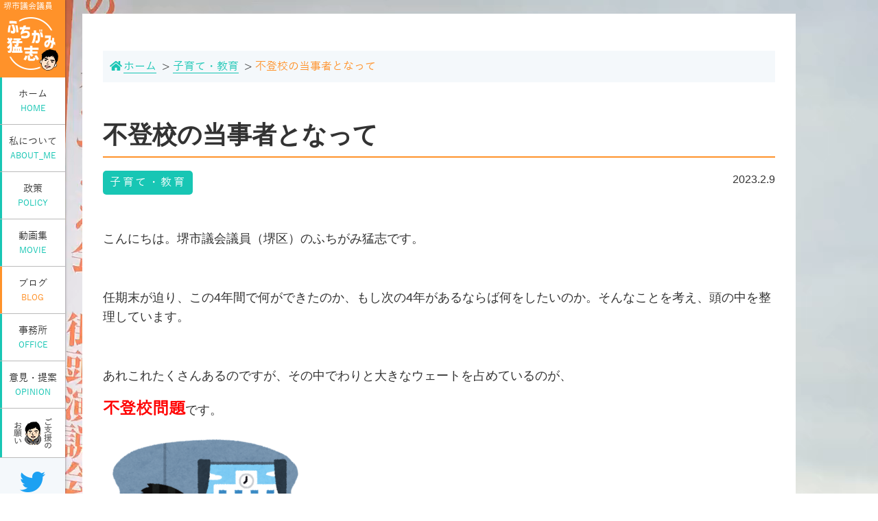

--- FILE ---
content_type: text/html; charset=UTF-8
request_url: https://fuchigami.info/%E4%B8%8D%E7%99%BB%E6%A0%A1%E3%81%AE%E5%BD%93%E4%BA%8B%E8%80%85%E3%81%A8%E3%81%AA%E3%81%A3%E3%81%A6/
body_size: 51995
content:
  <!DOCTYPE html>
<html dir="ltr" lang="ja"
	prefix="og: https://ogp.me/ns#" >
<head>
<meta charset="UTF-8">
<meta name="viewport" content="width=device-width,initial-scale=1.0">
<meta http-equiv="X-UA-Compatible" content="ie=edge">

<link rel="shortcut icon" href="https://fuchigami.info/wp-content/themes/fuchigami/favicon.ico">
<link href="https://cdnjs.cloudflare.com/ajax/libs/normalize/8.0.0/normalize.min.css" rel="stylesheet">
<link href="//cdn.jsdelivr.net/npm/slick-carousel@1.8.1/slick/slick.min.css" rel="stylesheet">
<link href="https://fuchigami.info/wp-content/themes/fuchigami/style.css" rel="stylesheet">
<script src="https://fuchigami.info/wp-content/themes/fuchigami/js/first.js" defer></script><!-- Global site tag (gtag.js) - Google Analytics --> 
<script async src="https://www.googletagmanager.com/gtag/js?id=UA-120288500-5"></script> 
<script>
window.dataLayer = window.dataLayer || [];
function gtag(){dataLayer.push(arguments);}
gtag('js', new Date());

gtag('config', 'UA-120288500-5');
</script>

		<!-- All in One SEO 4.3.2 - aioseo.com -->
		<title>不登校の当事者となって - 堺市議会議員：ふちがみ猛志</title>
		<meta name="description" content="こんにちは。堺市議会議員（堺区）のふちがみ猛志です。 任期末が迫り、この4年間で何ができたのか、" />
		<meta name="robots" content="max-image-preview:large" />
		<link rel="canonical" href="https://fuchigami.info/%e4%b8%8d%e7%99%bb%e6%a0%a1%e3%81%ae%e5%bd%93%e4%ba%8b%e8%80%85%e3%81%a8%e3%81%aa%e3%81%a3%e3%81%a6/" />
		<meta name="generator" content="All in One SEO (AIOSEO) 4.3.2 " />
		<meta property="og:locale" content="ja_JP" />
		<meta property="og:site_name" content="堺市議会議員：ふちがみ猛志 - 堺から世界へ！世界から堺へ！堺市議会議員ふちがみ猛志ホームページ" />
		<meta property="og:type" content="article" />
		<meta property="og:title" content="不登校の当事者となって - 堺市議会議員：ふちがみ猛志" />
		<meta property="og:description" content="こんにちは。堺市議会議員（堺区）のふちがみ猛志です。 任期末が迫り、この4年間で何ができたのか、" />
		<meta property="og:url" content="https://fuchigami.info/%e4%b8%8d%e7%99%bb%e6%a0%a1%e3%81%ae%e5%bd%93%e4%ba%8b%e8%80%85%e3%81%a8%e3%81%aa%e3%81%a3%e3%81%a6/" />
		<meta property="article:published_time" content="2023-02-09T03:22:16+00:00" />
		<meta property="article:modified_time" content="2023-02-10T23:21:37+00:00" />
		<meta name="twitter:card" content="summary_large_image" />
		<meta name="twitter:title" content="不登校の当事者となって - 堺市議会議員：ふちがみ猛志" />
		<meta name="twitter:description" content="こんにちは。堺市議会議員（堺区）のふちがみ猛志です。 任期末が迫り、この4年間で何ができたのか、" />
		<meta name="twitter:image" content="https://fuchigami.info/wp-content/uploads/2023/02/615832D7-A5BC-424F-820B-5F1CF5510C1B.png" />
		<script type="application/ld+json" class="aioseo-schema">
			{"@context":"https:\/\/schema.org","@graph":[{"@type":"BlogPosting","@id":"https:\/\/fuchigami.info\/%e4%b8%8d%e7%99%bb%e6%a0%a1%e3%81%ae%e5%bd%93%e4%ba%8b%e8%80%85%e3%81%a8%e3%81%aa%e3%81%a3%e3%81%a6\/#blogposting","name":"\u4e0d\u767b\u6821\u306e\u5f53\u4e8b\u8005\u3068\u306a\u3063\u3066 - \u583a\u5e02\u8b70\u4f1a\u8b70\u54e1\uff1a\u3075\u3061\u304c\u307f\u731b\u5fd7","headline":"\u4e0d\u767b\u6821\u306e\u5f53\u4e8b\u8005\u3068\u306a\u3063\u3066","author":{"@id":"https:\/\/fuchigami.info\/author\/fuchigamitakeshi\/#author"},"publisher":{"@id":"https:\/\/fuchigami.info\/#organization"},"image":{"@type":"ImageObject","url":"https:\/\/fuchigami.info\/wp-content\/uploads\/2023\/02\/615832D7-A5BC-424F-820B-5F1CF5510C1B.png","@id":"https:\/\/fuchigami.info\/#articleImage","width":800,"height":691},"datePublished":"2023-02-09T03:22:16+09:00","dateModified":"2023-02-10T23:21:37+09:00","inLanguage":"ja","mainEntityOfPage":{"@id":"https:\/\/fuchigami.info\/%e4%b8%8d%e7%99%bb%e6%a0%a1%e3%81%ae%e5%bd%93%e4%ba%8b%e8%80%85%e3%81%a8%e3%81%aa%e3%81%a3%e3%81%a6\/#webpage"},"isPartOf":{"@id":"https:\/\/fuchigami.info\/%e4%b8%8d%e7%99%bb%e6%a0%a1%e3%81%ae%e5%bd%93%e4%ba%8b%e8%80%85%e3%81%a8%e3%81%aa%e3%81%a3%e3%81%a6\/#webpage"},"articleSection":"\u5b50\u80b2\u3066\u30fb\u6559\u80b2, \u3042\u306e\u30aa\u30ec\u30f3\u30b8\u306e\u4eba, \u3075\u3061\u304c\u307f\u731b\u5fd7, \u4e0d\u767b\u6821, \u583a\u304b\u3089\u4e16\u754c\u3078, \u583a\u533a, \u583a\u5e02\u8b70\u4f1a, \u583a\u5e02\u8b70\u4f1a\u8b70\u54e1"},{"@type":"BreadcrumbList","@id":"https:\/\/fuchigami.info\/%e4%b8%8d%e7%99%bb%e6%a0%a1%e3%81%ae%e5%bd%93%e4%ba%8b%e8%80%85%e3%81%a8%e3%81%aa%e3%81%a3%e3%81%a6\/#breadcrumblist","itemListElement":[{"@type":"ListItem","@id":"https:\/\/fuchigami.info\/#listItem","position":1,"item":{"@type":"WebPage","@id":"https:\/\/fuchigami.info\/","name":"\u30db\u30fc\u30e0","description":"\u583a\u304b\u3089\u4e16\u754c\u3078\uff01\u4e16\u754c\u304b\u3089\u583a\u3078\uff01\u583a\u5e02\u8b70\u4f1a\u8b70\u54e1\u3075\u3061\u304c\u307f\u731b\u5fd7\u30db\u30fc\u30e0\u30da\u30fc\u30b8","url":"https:\/\/fuchigami.info\/"},"nextItem":"https:\/\/fuchigami.info\/%e4%b8%8d%e7%99%bb%e6%a0%a1%e3%81%ae%e5%bd%93%e4%ba%8b%e8%80%85%e3%81%a8%e3%81%aa%e3%81%a3%e3%81%a6\/#listItem"},{"@type":"ListItem","@id":"https:\/\/fuchigami.info\/%e4%b8%8d%e7%99%bb%e6%a0%a1%e3%81%ae%e5%bd%93%e4%ba%8b%e8%80%85%e3%81%a8%e3%81%aa%e3%81%a3%e3%81%a6\/#listItem","position":2,"item":{"@type":"WebPage","@id":"https:\/\/fuchigami.info\/%e4%b8%8d%e7%99%bb%e6%a0%a1%e3%81%ae%e5%bd%93%e4%ba%8b%e8%80%85%e3%81%a8%e3%81%aa%e3%81%a3%e3%81%a6\/","name":"\u4e0d\u767b\u6821\u306e\u5f53\u4e8b\u8005\u3068\u306a\u3063\u3066","description":"\u3053\u3093\u306b\u3061\u306f\u3002\u583a\u5e02\u8b70\u4f1a\u8b70\u54e1\uff08\u583a\u533a\uff09\u306e\u3075\u3061\u304c\u307f\u731b\u5fd7\u3067\u3059\u3002 \u4efb\u671f\u672b\u304c\u8feb\u308a\u3001\u3053\u306e4\u5e74\u9593\u3067\u4f55\u304c\u3067\u304d\u305f\u306e\u304b\u3001","url":"https:\/\/fuchigami.info\/%e4%b8%8d%e7%99%bb%e6%a0%a1%e3%81%ae%e5%bd%93%e4%ba%8b%e8%80%85%e3%81%a8%e3%81%aa%e3%81%a3%e3%81%a6\/"},"previousItem":"https:\/\/fuchigami.info\/#listItem"}]},{"@type":"Organization","@id":"https:\/\/fuchigami.info\/#organization","name":"\u583a\u5e02\u8b70\u4f1a\u8b70\u54e1\uff1a\u3075\u3061\u304c\u307f\u731b\u5fd7","url":"https:\/\/fuchigami.info\/"},{"@type":"Person","@id":"https:\/\/fuchigami.info\/author\/fuchigamitakeshi\/#author","url":"https:\/\/fuchigami.info\/author\/fuchigamitakeshi\/","name":"fuchigamitakeshi","image":{"@type":"ImageObject","@id":"https:\/\/fuchigami.info\/%e4%b8%8d%e7%99%bb%e6%a0%a1%e3%81%ae%e5%bd%93%e4%ba%8b%e8%80%85%e3%81%a8%e3%81%aa%e3%81%a3%e3%81%a6\/#authorImage","url":"https:\/\/secure.gravatar.com\/avatar\/8a7996232102b058edb1a2389cb5b132?s=96&d=mm&r=g","width":96,"height":96,"caption":"fuchigamitakeshi"}},{"@type":"WebPage","@id":"https:\/\/fuchigami.info\/%e4%b8%8d%e7%99%bb%e6%a0%a1%e3%81%ae%e5%bd%93%e4%ba%8b%e8%80%85%e3%81%a8%e3%81%aa%e3%81%a3%e3%81%a6\/#webpage","url":"https:\/\/fuchigami.info\/%e4%b8%8d%e7%99%bb%e6%a0%a1%e3%81%ae%e5%bd%93%e4%ba%8b%e8%80%85%e3%81%a8%e3%81%aa%e3%81%a3%e3%81%a6\/","name":"\u4e0d\u767b\u6821\u306e\u5f53\u4e8b\u8005\u3068\u306a\u3063\u3066 - \u583a\u5e02\u8b70\u4f1a\u8b70\u54e1\uff1a\u3075\u3061\u304c\u307f\u731b\u5fd7","description":"\u3053\u3093\u306b\u3061\u306f\u3002\u583a\u5e02\u8b70\u4f1a\u8b70\u54e1\uff08\u583a\u533a\uff09\u306e\u3075\u3061\u304c\u307f\u731b\u5fd7\u3067\u3059\u3002 \u4efb\u671f\u672b\u304c\u8feb\u308a\u3001\u3053\u306e4\u5e74\u9593\u3067\u4f55\u304c\u3067\u304d\u305f\u306e\u304b\u3001","inLanguage":"ja","isPartOf":{"@id":"https:\/\/fuchigami.info\/#website"},"breadcrumb":{"@id":"https:\/\/fuchigami.info\/%e4%b8%8d%e7%99%bb%e6%a0%a1%e3%81%ae%e5%bd%93%e4%ba%8b%e8%80%85%e3%81%a8%e3%81%aa%e3%81%a3%e3%81%a6\/#breadcrumblist"},"author":{"@id":"https:\/\/fuchigami.info\/author\/fuchigamitakeshi\/#author"},"creator":{"@id":"https:\/\/fuchigami.info\/author\/fuchigamitakeshi\/#author"},"datePublished":"2023-02-09T03:22:16+09:00","dateModified":"2023-02-10T23:21:37+09:00"},{"@type":"WebSite","@id":"https:\/\/fuchigami.info\/#website","url":"https:\/\/fuchigami.info\/","name":"\u583a\u5e02\u8b70\u4f1a\u8b70\u54e1\uff1a\u3075\u3061\u304c\u307f\u731b\u5fd7","description":"\u583a\u304b\u3089\u4e16\u754c\u3078\uff01\u4e16\u754c\u304b\u3089\u583a\u3078\uff01\u583a\u5e02\u8b70\u4f1a\u8b70\u54e1\u3075\u3061\u304c\u307f\u731b\u5fd7\u30db\u30fc\u30e0\u30da\u30fc\u30b8","inLanguage":"ja","publisher":{"@id":"https:\/\/fuchigami.info\/#organization"}}]}
		</script>
		<!-- All in One SEO -->

<script type="text/javascript">
window._wpemojiSettings = {"baseUrl":"https:\/\/s.w.org\/images\/core\/emoji\/14.0.0\/72x72\/","ext":".png","svgUrl":"https:\/\/s.w.org\/images\/core\/emoji\/14.0.0\/svg\/","svgExt":".svg","source":{"concatemoji":"https:\/\/fuchigami.info\/wp-includes\/js\/wp-emoji-release.min.js?ver=6.1.9"}};
/*! This file is auto-generated */
!function(e,a,t){var n,r,o,i=a.createElement("canvas"),p=i.getContext&&i.getContext("2d");function s(e,t){var a=String.fromCharCode,e=(p.clearRect(0,0,i.width,i.height),p.fillText(a.apply(this,e),0,0),i.toDataURL());return p.clearRect(0,0,i.width,i.height),p.fillText(a.apply(this,t),0,0),e===i.toDataURL()}function c(e){var t=a.createElement("script");t.src=e,t.defer=t.type="text/javascript",a.getElementsByTagName("head")[0].appendChild(t)}for(o=Array("flag","emoji"),t.supports={everything:!0,everythingExceptFlag:!0},r=0;r<o.length;r++)t.supports[o[r]]=function(e){if(p&&p.fillText)switch(p.textBaseline="top",p.font="600 32px Arial",e){case"flag":return s([127987,65039,8205,9895,65039],[127987,65039,8203,9895,65039])?!1:!s([55356,56826,55356,56819],[55356,56826,8203,55356,56819])&&!s([55356,57332,56128,56423,56128,56418,56128,56421,56128,56430,56128,56423,56128,56447],[55356,57332,8203,56128,56423,8203,56128,56418,8203,56128,56421,8203,56128,56430,8203,56128,56423,8203,56128,56447]);case"emoji":return!s([129777,127995,8205,129778,127999],[129777,127995,8203,129778,127999])}return!1}(o[r]),t.supports.everything=t.supports.everything&&t.supports[o[r]],"flag"!==o[r]&&(t.supports.everythingExceptFlag=t.supports.everythingExceptFlag&&t.supports[o[r]]);t.supports.everythingExceptFlag=t.supports.everythingExceptFlag&&!t.supports.flag,t.DOMReady=!1,t.readyCallback=function(){t.DOMReady=!0},t.supports.everything||(n=function(){t.readyCallback()},a.addEventListener?(a.addEventListener("DOMContentLoaded",n,!1),e.addEventListener("load",n,!1)):(e.attachEvent("onload",n),a.attachEvent("onreadystatechange",function(){"complete"===a.readyState&&t.readyCallback()})),(e=t.source||{}).concatemoji?c(e.concatemoji):e.wpemoji&&e.twemoji&&(c(e.twemoji),c(e.wpemoji)))}(window,document,window._wpemojiSettings);
</script>
<style type="text/css">
img.wp-smiley,
img.emoji {
	display: inline !important;
	border: none !important;
	box-shadow: none !important;
	height: 1em !important;
	width: 1em !important;
	margin: 0 0.07em !important;
	vertical-align: -0.1em !important;
	background: none !important;
	padding: 0 !important;
}
</style>
	<link rel='stylesheet' id='wp-block-library-css' href='https://fuchigami.info/wp-includes/css/dist/block-library/style.min.css?ver=6.1.9' type='text/css' media='all' />
<link rel='stylesheet' id='classic-theme-styles-css' href='https://fuchigami.info/wp-includes/css/classic-themes.min.css?ver=1' type='text/css' media='all' />
<style id='global-styles-inline-css' type='text/css'>
body{--wp--preset--color--black: #000000;--wp--preset--color--cyan-bluish-gray: #abb8c3;--wp--preset--color--white: #ffffff;--wp--preset--color--pale-pink: #f78da7;--wp--preset--color--vivid-red: #cf2e2e;--wp--preset--color--luminous-vivid-orange: #ff6900;--wp--preset--color--luminous-vivid-amber: #fcb900;--wp--preset--color--light-green-cyan: #7bdcb5;--wp--preset--color--vivid-green-cyan: #00d084;--wp--preset--color--pale-cyan-blue: #8ed1fc;--wp--preset--color--vivid-cyan-blue: #0693e3;--wp--preset--color--vivid-purple: #9b51e0;--wp--preset--gradient--vivid-cyan-blue-to-vivid-purple: linear-gradient(135deg,rgba(6,147,227,1) 0%,rgb(155,81,224) 100%);--wp--preset--gradient--light-green-cyan-to-vivid-green-cyan: linear-gradient(135deg,rgb(122,220,180) 0%,rgb(0,208,130) 100%);--wp--preset--gradient--luminous-vivid-amber-to-luminous-vivid-orange: linear-gradient(135deg,rgba(252,185,0,1) 0%,rgba(255,105,0,1) 100%);--wp--preset--gradient--luminous-vivid-orange-to-vivid-red: linear-gradient(135deg,rgba(255,105,0,1) 0%,rgb(207,46,46) 100%);--wp--preset--gradient--very-light-gray-to-cyan-bluish-gray: linear-gradient(135deg,rgb(238,238,238) 0%,rgb(169,184,195) 100%);--wp--preset--gradient--cool-to-warm-spectrum: linear-gradient(135deg,rgb(74,234,220) 0%,rgb(151,120,209) 20%,rgb(207,42,186) 40%,rgb(238,44,130) 60%,rgb(251,105,98) 80%,rgb(254,248,76) 100%);--wp--preset--gradient--blush-light-purple: linear-gradient(135deg,rgb(255,206,236) 0%,rgb(152,150,240) 100%);--wp--preset--gradient--blush-bordeaux: linear-gradient(135deg,rgb(254,205,165) 0%,rgb(254,45,45) 50%,rgb(107,0,62) 100%);--wp--preset--gradient--luminous-dusk: linear-gradient(135deg,rgb(255,203,112) 0%,rgb(199,81,192) 50%,rgb(65,88,208) 100%);--wp--preset--gradient--pale-ocean: linear-gradient(135deg,rgb(255,245,203) 0%,rgb(182,227,212) 50%,rgb(51,167,181) 100%);--wp--preset--gradient--electric-grass: linear-gradient(135deg,rgb(202,248,128) 0%,rgb(113,206,126) 100%);--wp--preset--gradient--midnight: linear-gradient(135deg,rgb(2,3,129) 0%,rgb(40,116,252) 100%);--wp--preset--duotone--dark-grayscale: url('#wp-duotone-dark-grayscale');--wp--preset--duotone--grayscale: url('#wp-duotone-grayscale');--wp--preset--duotone--purple-yellow: url('#wp-duotone-purple-yellow');--wp--preset--duotone--blue-red: url('#wp-duotone-blue-red');--wp--preset--duotone--midnight: url('#wp-duotone-midnight');--wp--preset--duotone--magenta-yellow: url('#wp-duotone-magenta-yellow');--wp--preset--duotone--purple-green: url('#wp-duotone-purple-green');--wp--preset--duotone--blue-orange: url('#wp-duotone-blue-orange');--wp--preset--font-size--small: 13px;--wp--preset--font-size--medium: 20px;--wp--preset--font-size--large: 36px;--wp--preset--font-size--x-large: 42px;--wp--preset--spacing--20: 0.44rem;--wp--preset--spacing--30: 0.67rem;--wp--preset--spacing--40: 1rem;--wp--preset--spacing--50: 1.5rem;--wp--preset--spacing--60: 2.25rem;--wp--preset--spacing--70: 3.38rem;--wp--preset--spacing--80: 5.06rem;}:where(.is-layout-flex){gap: 0.5em;}body .is-layout-flow > .alignleft{float: left;margin-inline-start: 0;margin-inline-end: 2em;}body .is-layout-flow > .alignright{float: right;margin-inline-start: 2em;margin-inline-end: 0;}body .is-layout-flow > .aligncenter{margin-left: auto !important;margin-right: auto !important;}body .is-layout-constrained > .alignleft{float: left;margin-inline-start: 0;margin-inline-end: 2em;}body .is-layout-constrained > .alignright{float: right;margin-inline-start: 2em;margin-inline-end: 0;}body .is-layout-constrained > .aligncenter{margin-left: auto !important;margin-right: auto !important;}body .is-layout-constrained > :where(:not(.alignleft):not(.alignright):not(.alignfull)){max-width: var(--wp--style--global--content-size);margin-left: auto !important;margin-right: auto !important;}body .is-layout-constrained > .alignwide{max-width: var(--wp--style--global--wide-size);}body .is-layout-flex{display: flex;}body .is-layout-flex{flex-wrap: wrap;align-items: center;}body .is-layout-flex > *{margin: 0;}:where(.wp-block-columns.is-layout-flex){gap: 2em;}.has-black-color{color: var(--wp--preset--color--black) !important;}.has-cyan-bluish-gray-color{color: var(--wp--preset--color--cyan-bluish-gray) !important;}.has-white-color{color: var(--wp--preset--color--white) !important;}.has-pale-pink-color{color: var(--wp--preset--color--pale-pink) !important;}.has-vivid-red-color{color: var(--wp--preset--color--vivid-red) !important;}.has-luminous-vivid-orange-color{color: var(--wp--preset--color--luminous-vivid-orange) !important;}.has-luminous-vivid-amber-color{color: var(--wp--preset--color--luminous-vivid-amber) !important;}.has-light-green-cyan-color{color: var(--wp--preset--color--light-green-cyan) !important;}.has-vivid-green-cyan-color{color: var(--wp--preset--color--vivid-green-cyan) !important;}.has-pale-cyan-blue-color{color: var(--wp--preset--color--pale-cyan-blue) !important;}.has-vivid-cyan-blue-color{color: var(--wp--preset--color--vivid-cyan-blue) !important;}.has-vivid-purple-color{color: var(--wp--preset--color--vivid-purple) !important;}.has-black-background-color{background-color: var(--wp--preset--color--black) !important;}.has-cyan-bluish-gray-background-color{background-color: var(--wp--preset--color--cyan-bluish-gray) !important;}.has-white-background-color{background-color: var(--wp--preset--color--white) !important;}.has-pale-pink-background-color{background-color: var(--wp--preset--color--pale-pink) !important;}.has-vivid-red-background-color{background-color: var(--wp--preset--color--vivid-red) !important;}.has-luminous-vivid-orange-background-color{background-color: var(--wp--preset--color--luminous-vivid-orange) !important;}.has-luminous-vivid-amber-background-color{background-color: var(--wp--preset--color--luminous-vivid-amber) !important;}.has-light-green-cyan-background-color{background-color: var(--wp--preset--color--light-green-cyan) !important;}.has-vivid-green-cyan-background-color{background-color: var(--wp--preset--color--vivid-green-cyan) !important;}.has-pale-cyan-blue-background-color{background-color: var(--wp--preset--color--pale-cyan-blue) !important;}.has-vivid-cyan-blue-background-color{background-color: var(--wp--preset--color--vivid-cyan-blue) !important;}.has-vivid-purple-background-color{background-color: var(--wp--preset--color--vivid-purple) !important;}.has-black-border-color{border-color: var(--wp--preset--color--black) !important;}.has-cyan-bluish-gray-border-color{border-color: var(--wp--preset--color--cyan-bluish-gray) !important;}.has-white-border-color{border-color: var(--wp--preset--color--white) !important;}.has-pale-pink-border-color{border-color: var(--wp--preset--color--pale-pink) !important;}.has-vivid-red-border-color{border-color: var(--wp--preset--color--vivid-red) !important;}.has-luminous-vivid-orange-border-color{border-color: var(--wp--preset--color--luminous-vivid-orange) !important;}.has-luminous-vivid-amber-border-color{border-color: var(--wp--preset--color--luminous-vivid-amber) !important;}.has-light-green-cyan-border-color{border-color: var(--wp--preset--color--light-green-cyan) !important;}.has-vivid-green-cyan-border-color{border-color: var(--wp--preset--color--vivid-green-cyan) !important;}.has-pale-cyan-blue-border-color{border-color: var(--wp--preset--color--pale-cyan-blue) !important;}.has-vivid-cyan-blue-border-color{border-color: var(--wp--preset--color--vivid-cyan-blue) !important;}.has-vivid-purple-border-color{border-color: var(--wp--preset--color--vivid-purple) !important;}.has-vivid-cyan-blue-to-vivid-purple-gradient-background{background: var(--wp--preset--gradient--vivid-cyan-blue-to-vivid-purple) !important;}.has-light-green-cyan-to-vivid-green-cyan-gradient-background{background: var(--wp--preset--gradient--light-green-cyan-to-vivid-green-cyan) !important;}.has-luminous-vivid-amber-to-luminous-vivid-orange-gradient-background{background: var(--wp--preset--gradient--luminous-vivid-amber-to-luminous-vivid-orange) !important;}.has-luminous-vivid-orange-to-vivid-red-gradient-background{background: var(--wp--preset--gradient--luminous-vivid-orange-to-vivid-red) !important;}.has-very-light-gray-to-cyan-bluish-gray-gradient-background{background: var(--wp--preset--gradient--very-light-gray-to-cyan-bluish-gray) !important;}.has-cool-to-warm-spectrum-gradient-background{background: var(--wp--preset--gradient--cool-to-warm-spectrum) !important;}.has-blush-light-purple-gradient-background{background: var(--wp--preset--gradient--blush-light-purple) !important;}.has-blush-bordeaux-gradient-background{background: var(--wp--preset--gradient--blush-bordeaux) !important;}.has-luminous-dusk-gradient-background{background: var(--wp--preset--gradient--luminous-dusk) !important;}.has-pale-ocean-gradient-background{background: var(--wp--preset--gradient--pale-ocean) !important;}.has-electric-grass-gradient-background{background: var(--wp--preset--gradient--electric-grass) !important;}.has-midnight-gradient-background{background: var(--wp--preset--gradient--midnight) !important;}.has-small-font-size{font-size: var(--wp--preset--font-size--small) !important;}.has-medium-font-size{font-size: var(--wp--preset--font-size--medium) !important;}.has-large-font-size{font-size: var(--wp--preset--font-size--large) !important;}.has-x-large-font-size{font-size: var(--wp--preset--font-size--x-large) !important;}
.wp-block-navigation a:where(:not(.wp-element-button)){color: inherit;}
:where(.wp-block-columns.is-layout-flex){gap: 2em;}
.wp-block-pullquote{font-size: 1.5em;line-height: 1.6;}
</style>
<link rel='stylesheet' id='contact-form-7-css' href='https://fuchigami.info/wp-content/plugins/contact-form-7/includes/css/styles.css?ver=5.7.4' type='text/css' media='all' />
<link rel='stylesheet' id='tablepress-default-css' href='https://fuchigami.info/wp-content/plugins/tablepress/css/build/default.css?ver=2.0.4' type='text/css' media='all' />
<link rel="https://api.w.org/" href="https://fuchigami.info/wp-json/" /><link rel="alternate" type="application/json" href="https://fuchigami.info/wp-json/wp/v2/posts/2535" /><link rel="EditURI" type="application/rsd+xml" title="RSD" href="https://fuchigami.info/xmlrpc.php?rsd" />
<link rel="wlwmanifest" type="application/wlwmanifest+xml" href="https://fuchigami.info/wp-includes/wlwmanifest.xml" />
<meta name="generator" content="WordPress 6.1.9" />
<link rel='shortlink' href='https://fuchigami.info/?p=2535' />
<link rel="alternate" type="application/json+oembed" href="https://fuchigami.info/wp-json/oembed/1.0/embed?url=https%3A%2F%2Ffuchigami.info%2F%25e4%25b8%258d%25e7%2599%25bb%25e6%25a0%25a1%25e3%2581%25ae%25e5%25bd%2593%25e4%25ba%258b%25e8%2580%2585%25e3%2581%25a8%25e3%2581%25aa%25e3%2581%25a3%25e3%2581%25a6%2F" />
<link rel="alternate" type="text/xml+oembed" href="https://fuchigami.info/wp-json/oembed/1.0/embed?url=https%3A%2F%2Ffuchigami.info%2F%25e4%25b8%258d%25e7%2599%25bb%25e6%25a0%25a1%25e3%2581%25ae%25e5%25bd%2593%25e4%25ba%258b%25e8%2580%2585%25e3%2581%25a8%25e3%2581%25aa%25e3%2581%25a3%25e3%2581%25a6%2F&#038;format=xml" />
</head>
<body class="post-template-default single single-post postid-2535 single-format-standard">
<div id="loading"><img src="https://fuchigami.info/wp-content/themes/fuchigami/images/common/nowloading.gif">
  <p>NOW<span>LOADING</span></p>
</div>
<header id="header">
  <nav class="navbar navbar-left">
    <div class="logoWrap">
            <div class="h_title"><a class="link" href="https://fuchigami.info/">
                <img src="https://fuchigami.info/wp-content/themes/fuchigami/images/common/logo.png" alt="堺市議会議員：ふちがみ猛志">
                </a></div>
            <span class="sm_text">堺市議会議員</span></div>
    <div class="gnavWrap n_pc">
      <ol class="gnav">
        <li class="item nav"><a class="link" href="https://fuchigami.info/">ホーム<span class="s_text">HOME</span></a></li>
        <li class="item nav"><a class="link" href="https://fuchigami.info/profile/">私について<span class="s_text">ABOUT_ME</span></a></li>
                <li class="item nav"><a class="link" href="https://fuchigami.info/policy">政策<span class="s_text">POLICY</span></a></li>
                <li class="item nav"><a class="link" href="https://fuchigami.info/profile/#movie">動画集<span class="s_text">MOVIE</span></a></li>
                <li class="item nav active"><a class="link" href="https://fuchigami.info/blog">ブログ<span class="s_text">BLOG</span></a></li>
                <li class="item nav"><a class="link" href="https://fuchigami.info/office/">事務所<span class="s_text">OFFICE</span></a></li>
        <li class="item nav"><a class="link" href="https://fuchigami.info/opinion/">意見・提案<span class="s_text">OPINION</span></a></li>
        <li class="item nav"><a class="link" href="https://fuchigami.info/shien/"><img class="img" src="https://fuchigami.info/wp-content/themes/fuchigami/images/common/icon_support.png" alt="ご支援のお願いふちがみ猛志アイコンキャラ"></a></li>
      </ol>
    </div>
    <div class="nav_sns">
      <ul class="list">
        <li class="item nav snsIcon"><a class="link" href="https://twitter.com/T_Fuchigami" target="_blank"><img class="img" src="https://fuchigami.info/wp-content/themes/fuchigami/images/common/icon_tw.png" alt="twitterアイコン"></a></li>
        <li class="item nav snsIcon"><a class="link" href="https://www.facebook.com/takeshi.fuchigami.3" target="_blank"><img class="img" src="https://fuchigami.info/wp-content/themes/fuchigami/images/common/icon_fb.png" alt="facebookアイコン"></a></li>
        <li class="item nav snsIcon"><a class="link" href="https://www.instagram.com/takeshi_fuchigami/?hl=ja" target="_blank"><img class="img" src="https://fuchigami.info/wp-content/themes/fuchigami/images/common/icon_inst.png" alt="instagramアイコン"></a></li>
        <li class="item nav snsIcon"><a class="link" href="https://line.me/R/ti/p/%40osz7708b" target="_blank"><img class="img" src="https://fuchigami.info/wp-content/themes/fuchigami/images/common/icon_line.png" alt="lineアイコン"></a></li>
      </ul>
    </div>
  </nav>
</header>
<div class="n_sp" id="toggle" data-target="modal-open"> <span class="top"></span><span class="middle"></span><span class="bottom"></span> </div>
<div class="anime" id="pageHero">
  <div class="movie">
    <video src="https://fuchigami.info/wp-content/themes/fuchigami//images/home/fuchigami_movie.mp4"></video>
  </div>
</div>
<div class="sub-wrap">
<div class="bre">
  <div class="container">
    <div id="breadcrumb"><ol><li ><a href="https://fuchigami.info/" class="home"><i class="fas fa-home"></i><span>ホーム</span></a></li><li><a href="https://fuchigami.info/blog/%e5%ad%90%e8%82%b2%e3%81%a6%e3%83%bb%e6%95%99%e8%82%b2/"><span>子育て・教育</span></a></li><li><span>不登校の当事者となって</span></li></ol></div>  </div>
</div>
  <main>
    <div class="container">
      <article class="single_post">
        <header class="single_post_header">
          <div class="page_title">
            <h1 class="title b__b">
              不登校の当事者となって            </h1>
          </div>
          <div class="single_post_header_info">
            <ul class="catCloud_list">
              <li>
                <a class="link cat-item cat-item-15" href="https://fuchigami.info/blog/%e5%ad%90%e8%82%b2%e3%81%a6%e3%83%bb%e6%95%99%e8%82%b2/">
                  子育て・教育                </a>
              </li>
            </ul><time class="day" datetime="2023-02-09T12:22:16+09:00">2023.2.9</time></div>
        </header>
        <div class="single_post_body">
                                                  <div class="single_post_body_content">
            <p><span style="font-family: arial, helvetica, sans-serif;">こんにちは。堺市議会議員（堺区）のふちがみ猛志です。</span></p>
<p>&nbsp;</p>
<p><span style="font-family: arial, helvetica, sans-serif;">任期末が迫り、この4年間で何ができたのか、もし次の4年があるならば何をしたいのか。そんなことを考え、頭の中を整理しています。</span></p>
<p>&nbsp;</p>
<p><span style="font-family: arial, helvetica, sans-serif;">あれこれたくさんあるのですが、その中でわりと大きなウェートを占めているのが、</span></p>
<p><span style="font-family: arial, helvetica, sans-serif;"><span style="color: #ff0000;"><strong><span style="font-size: 18pt;">不登校問題</span></strong></span>です。</span></p>
<p><img decoding="async" class="alignnone size-medium wp-image-2541" src="https://fuchigami.info/wp-content/uploads/2023/02/615832D7-A5BC-424F-820B-5F1CF5510C1B-300x259.png" alt="" width="300" height="259" srcset="https://fuchigami.info/wp-content/uploads/2023/02/615832D7-A5BC-424F-820B-5F1CF5510C1B-300x259.png 300w, https://fuchigami.info/wp-content/uploads/2023/02/615832D7-A5BC-424F-820B-5F1CF5510C1B-768x663.png 768w, https://fuchigami.info/wp-content/uploads/2023/02/615832D7-A5BC-424F-820B-5F1CF5510C1B.png 800w" sizes="(max-width: 300px) 100vw, 300px" /></p>
<p><span style="font-family: arial, helvetica, sans-serif;">この4年、1期目に比べると、不登校問題を取り上げる機会がかなり多くなりました。</span></p>
<p><span style="font-family: arial, helvetica, sans-serif;">多くなった理由は2つです。</span></p>
<p>&nbsp;</p>
<p><span style="font-family: arial, helvetica, sans-serif;">1つは、<span style="color: #ff0000;"><strong><span style="font-size: 18pt;">コロナ禍で不登校の子どもが増えたこと</span></strong></span>。</span></p>
<p><span style="font-family: arial, helvetica, sans-serif;">コロナ前の1.5倍ほどに増えており、堺市では小学校・中学校を合わせると約1500人の不登校児がいます。<span style="color: #ff0000;"><strong><span style="font-size: 18pt;">中学生にもなれば25人に1人、</span></strong></span></span><span style="font-family: arial, helvetica, sans-serif;"><span style="color: #ff0000;"><strong><span style="font-size: 18pt;">「クラスに1人」を大きく超える人数</span></strong></span>です。予備軍を含めると、おそらくその数倍でしょう。不登校は実に身近な問題となっています。</span></p>
<p><img decoding="async" loading="lazy" class="alignnone size-medium wp-image-2537" src="https://fuchigami.info/wp-content/uploads/2023/02/F50240DC-5EB4-4707-9859-87C91D1D65CF-264x300.jpeg" alt="" width="264" height="300" srcset="https://fuchigami.info/wp-content/uploads/2023/02/F50240DC-5EB4-4707-9859-87C91D1D65CF-264x300.jpeg 264w, https://fuchigami.info/wp-content/uploads/2023/02/F50240DC-5EB4-4707-9859-87C91D1D65CF-768x873.jpeg 768w, https://fuchigami.info/wp-content/uploads/2023/02/F50240DC-5EB4-4707-9859-87C91D1D65CF-900x1024.jpeg 900w, https://fuchigami.info/wp-content/uploads/2023/02/F50240DC-5EB4-4707-9859-87C91D1D65CF.jpeg 1057w" sizes="(max-width: 264px) 100vw, 264px" /></p>
<p><span style="font-family: arial, helvetica, sans-serif;">もう1つは、<span style="color: #ff0000;"><strong><span style="font-size: 18pt;">私自身がその当事者になったこと</span></strong></span>です。</span></p>
<p><span style="font-family: arial, helvetica, sans-serif;"><span style="color: #ff0000;"><strong><span style="font-size: 18pt;">「不登校は身近な問題」</span></strong></span>ということを、まさに実感しています。</span></p>
<p>&nbsp;</p>
<p><span style="font-family: arial, helvetica, sans-serif;">実際に当事者になって知ったこと、感じたこともたくさんありました。</span></p>
<p><span style="font-family: arial, helvetica, sans-serif;">今と将来の子どもへの想い、学校・先生への想い、過去と今の自分自身への想い、周りの言動に対する想い。おおよそ多くの問題がそうなんでしょうけど、不登校問題も、「当事者にしかわからないこと」に溢れています。</span></p>
<p><img decoding="async" loading="lazy" class="alignnone size-medium wp-image-2540" src="https://fuchigami.info/wp-content/uploads/2023/02/F1020F6B-AB34-4A14-85D5-095127A2AF40-246x300.png" alt="" width="246" height="300" srcset="https://fuchigami.info/wp-content/uploads/2023/02/F1020F6B-AB34-4A14-85D5-095127A2AF40-246x300.png 246w, https://fuchigami.info/wp-content/uploads/2023/02/F1020F6B-AB34-4A14-85D5-095127A2AF40.png 657w" sizes="(max-width: 246px) 100vw, 246px" /></p>
<p><span style="font-family: arial, helvetica, sans-serif;">また、一言で「不登校」と言っても原因も症状も多様で、おおよそ処方箋などはなく、あったとしてもそれもまた多様です。当事者の想いも当然、多様でしょう。</span></p>
<p>&nbsp;</p>
<p><span style="font-family: arial, helvetica, sans-serif;">この4年間、私の取り組みはまだまだ不十分ですが、</span></p>
<p>&nbsp;</p>
<p><span style="font-family: arial, helvetica, sans-serif;">不登校の子の居場所・学びの場となる教育支援教室（旧：適応指導教室）の地域偏在と絶対数の不足を指摘し、堺市4か所目の設置（出張教室）に繋げられました。</span></p>
<p><img decoding="async" loading="lazy" class="alignnone size-medium wp-image-2538" src="https://fuchigami.info/wp-content/uploads/2023/02/113C646C-15CF-458F-9029-D08E42C4017C-262x300.jpeg" alt="" width="262" height="300" srcset="https://fuchigami.info/wp-content/uploads/2023/02/113C646C-15CF-458F-9029-D08E42C4017C-262x300.jpeg 262w, https://fuchigami.info/wp-content/uploads/2023/02/113C646C-15CF-458F-9029-D08E42C4017C-768x881.jpeg 768w, https://fuchigami.info/wp-content/uploads/2023/02/113C646C-15CF-458F-9029-D08E42C4017C.jpeg 789w" sizes="(max-width: 262px) 100vw, 262px" /></p>
<p><span style="font-family: arial, helvetica, sans-serif;">民間のフリースクールについて教育委員会が何ら把握していないことを取り上げ、把握はおろか連携が必要だと求めました。少しずつですがこの点も改善が進んでいると認識しています。</span></p>
<p>&nbsp;</p>
<p><span style="font-family: arial, helvetica, sans-serif;">永藤市長は「不登校問題の早期発見」の組織を市役所内（市長部局）に作りましたが、その頓珍漢ぶりについては幾度も議会で指摘してきました。症状が実に多様で、子どもの心の機微に関わる問題を、子どもと会ったこともない職員たちが現場から離れた市役所で早期発見するなど、できるはずもありません。本当に何も分かっていないのです。<span style="color: #ff0000;"><strong><span style="font-size: 18pt;">当事者が声を上げないといけないのです</span></strong></span>。</span></p>
<p><img decoding="async" loading="lazy" class="alignnone size-medium wp-image-2542" src="https://fuchigami.info/wp-content/uploads/2023/02/07CD37DC-4D5F-4170-9FAC-46035C40C3A9-300x225.jpeg" alt="" width="300" height="225" srcset="https://fuchigami.info/wp-content/uploads/2023/02/07CD37DC-4D5F-4170-9FAC-46035C40C3A9-300x225.jpeg 300w, https://fuchigami.info/wp-content/uploads/2023/02/07CD37DC-4D5F-4170-9FAC-46035C40C3A9-768x576.jpeg 768w, https://fuchigami.info/wp-content/uploads/2023/02/07CD37DC-4D5F-4170-9FAC-46035C40C3A9.jpeg 1024w" sizes="(max-width: 300px) 100vw, 300px" /></p>
<p><span style="font-family: arial, helvetica, sans-serif;">これからの私の取り組みをあえてシンプルに言うならば、</span></p>
<p>&nbsp;</p>
<p><span style="color: #ff0000;"><strong><span style="font-family: arial, helvetica, sans-serif; font-size: 18pt;">子どもの周りに多様な支援者と居場所を。</span></strong></span></p>
<p><span style="color: #ff0000;"><strong><span style="font-family: arial, helvetica, sans-serif; font-size: 18pt;">保護者には寄り添い相談を。</span></strong></span></p>
<p><span style="font-family: arial, helvetica, sans-serif;">です。</span></p>
<p>&nbsp;</p>
<p><span style="font-family: arial, helvetica, sans-serif;">学校内の別室や、教育支援教室、フリースクールだけでなく、不登校の子のための特例校や、あるいはプレーパークや図書館や、学童保育や地域の子ども食堂だっていいでしょう。子どものための多様な居場所はあればあるだけいいし、予算の限界はありますが、できる限り作ってあげたいと思っています。</span></p>
<p><span style="font-family: arial, helvetica, sans-serif;">人もしかりです。担任だけでなく、担任以外で違う角度から支援できる教員や、ＳＳＷ（スクールソーシャルワーカー）、ＳＣ（スクールカウンセラー）などの専門職の増員が必要です。上記のような居場所が増えれば、そこを運営する大人たちが支援者になることもできるでしょう。</span></p>
<p>&nbsp;</p>
<p><span style="font-family: arial, helvetica, sans-serif;">誰に相談していいかわからなくて、悩んでいる保護者もたくさんいます。まずは教員が保護者や子どもと向き合える時間的・精神的余裕も必要です。また、学校の内外に専門性を持った相談窓口（相談できる人）が必要です。</span></p>
<p><img decoding="async" loading="lazy" class="alignnone size-medium wp-image-2539" src="https://fuchigami.info/wp-content/uploads/2023/02/0FFB094C-76B3-441E-9876-334F19A395F8-300x288.png" alt="" width="300" height="288" srcset="https://fuchigami.info/wp-content/uploads/2023/02/0FFB094C-76B3-441E-9876-334F19A395F8-300x288.png 300w, https://fuchigami.info/wp-content/uploads/2023/02/0FFB094C-76B3-441E-9876-334F19A395F8-768x737.png 768w, https://fuchigami.info/wp-content/uploads/2023/02/0FFB094C-76B3-441E-9876-334F19A395F8.png 800w" sizes="(max-width: 300px) 100vw, 300px" /></p>
<p><span style="font-family: arial, helvetica, sans-serif;">複雑な問題なので、「これさえやれば」というものはありませんが、以上のようなことをコツコツ進めていきたいと思っています。</span></p>
<p>&nbsp;</p>
<p><span style="font-family: arial, helvetica, sans-serif;">私は子どもの頃は学校大好きで皆勤賞だったんですが・・・、これも何かの因果でしょうかね。とにかく、課題を抱える子どもらのため、悩める保護者のため、頑張ります。次の4年の大きなテーマです。</span></p>
<p>&nbsp;</p>
<p>&nbsp;</p>
<p>&nbsp;</p>
<p><span style="font-family: arial, helvetica, sans-serif;">堺市議会議員ふちがみ猛志</span></p>
<p><img decoding="async" loading="lazy" class="alignnone size-medium wp-image-2533" src="https://fuchigami.info/wp-content/uploads/2023/02/B14F0F72-22CB-4221-B896-ED4652CD6AE8-300x225.png" alt="" width="300" height="225" srcset="https://fuchigami.info/wp-content/uploads/2023/02/B14F0F72-22CB-4221-B896-ED4652CD6AE8-300x225.png 300w, https://fuchigami.info/wp-content/uploads/2023/02/B14F0F72-22CB-4221-B896-ED4652CD6AE8-768x576.png 768w, https://fuchigami.info/wp-content/uploads/2023/02/B14F0F72-22CB-4221-B896-ED4652CD6AE8.png 800w" sizes="(max-width: 300px) 100vw, 300px" /></p>
<p>↓↓↓以下URLからでも登録可能です。</p>
<p><a href="https://lin.ee/YdOYWqu">https://lin.ee/YdOYWqu</a></p>
          </div>
          <a class="link btn M-link" href="https://fuchigami.info/opinion/">意見・提案</a>
                                      </div>
        <footer class="single_post_footer">
                    <aside class="related"><div class="page_title"><h2 class="title b__b">おすすめ記事</h2></div><ul class="l_card col-3"><li class="card"><a class="link" href="https://fuchigami.info/%e5%9b%bd%e9%9a%9b%e4%ba%a4%e6%b5%81%e9%83%bd%e5%b8%82/" title="国際交流都市"><figure class="tmb bg_smoke"><img class="img" src="https://stat.ameba.jp/user_images/20140803/21/fuchigami1/d3/86/j/o0480036013023516822.jpg?caw=800" alt="国際交流都市"/><figcaption class="tmb_txt">子育て・教育</figcaption></figure><div class="card_body"><time class="day">2014.08.02</time><h3 class="title txt_ohdn">国際交流都市</h3></div></a></li><li class="card"><a class="link" href="https://fuchigami.info/%e6%97%a5%e9%ab%98%e5%b0%91%e5%b9%b4%e8%87%aa%e7%84%b6%e3%81%ae%e5%ae%b6%e3%81%ae%e5%bb%83%e6%ad%a2%e8%ad%b0%e8%ab%96%e3%81%a7%e7%9c%8b%e9%81%8e%e3%81%a7%e3%81%8d%e3%81%aa%e3%81%8b%e3%81%a3%e3%81%9f/" title="日高少年自然の家の廃止議論で看過できなかったこと"><figure class="tmb bg_smoke"><img class="img" src="https://fuchigami.info/wp-content/uploads/2022/01/10B869DD-BDFD-4719-8941-94452E14E8B9-300x225.jpeg" alt="日高少年自然の家の廃止議論で看過できなかったこと"/><figcaption class="tmb_txt">子育て・教育</figcaption></figure><div class="card_body"><time class="day">2022.01.19</time><h3 class="title txt_ohdn">日高少年自然の家の廃止議論で看過できなかったこと</h3></div></a></li><li class="card"><a class="link" href="https://fuchigami.info/%e3%81%bf%e3%82%93%e3%81%aa%e3%81%a7%e5%ad%90%e8%82%b2%e3%81%a6/" title="みんなで子育て"><figure class="tmb bg_smoke"><img class="img" src="https://stat.ameba.jp/user_images/20150820/22/fuchigami1/07/c8/j/o0480064113401834222.jpg?caw=800" alt="みんなで子育て"/><figcaption class="tmb_txt">子育て・教育</figcaption></figure><div class="card_body"><time class="day">2015.08.20</time><h3 class="title txt_ohdn">みんなで子育て</h3></div></a></li></ul></aside>                              <div class="prevNavi">	<!-- 前次記事エリア -->
	<ul class="l_media col">
				<li class="media">
			<a class="link" href="https://fuchigami.info/%e6%b0%b8%e8%97%a4%e5%b8%82%e9%95%b7%e3%81%8c%e5%86%8d%e9%81%b8%e3%81%b8%e5%87%ba%e9%a6%ac%e8%a1%a8%e6%98%8e/" title="永藤市長が再選へ出馬表明">
				<figure class="tmb bg_smoke">
										<img class="img" src="https://fuchigami.info/wp-content/uploads/2023/02/70D406B2-CE6B-41B7-A5F5-C8ACF273F614-258x300.jpeg">
									</figure>
				<div class="media_body">
					<span>次の記事</span>
					<h3 class="title txt_ohdn">
						永藤市長が再選へ出馬表明					</h3>
				</div>
			</a>
		</li>
						<li class="media">
			<a class="link" href="https://fuchigami.info/%e3%81%aa%e3%82%8a%e6%89%8b%e4%b8%8d%e8%b6%b3%e3%81%af%e3%81%93%e3%81%ae%e5%a0%ba%e5%8c%ba%e3%81%ab%e3%82%82/" title="なり手不足はこの堺区にも">
				<figure class="tmb bg_smoke">
										<img class="img" src="https://fuchigami.info/wp-content/uploads/2023/02/F6462866-8105-4663-A4B9-3D2948192C43-220x300.jpeg">
									</figure>
				<div class="media_body">
					<span>前の記事</span>
					<h3 class="title txt_ohdn">
						なり手不足はこの堺区にも					</h3>
				</div>
			</a>
		</li>
			</ul>
	<!-- /前次記事エリア -->
	</div><a class="link btn M-link" href="https://fuchigami.info/blog">一覧に戻る</a></footer>
      </article>
    </div>
  </main>
    <aside class="wid-area">
    <div class="container">
      <div class="l_card col-3">
        <section id="execphp-2" class="widget-conts widget_execphp">			<div class="execphpwidget"><div class="catCloud anime">
<div class="page_title">
<h3>CATEGORY</h3>
</div>
<ul class="catCloud_list">
	<li class="cat-item cat-item-21"><a href="https://fuchigami.info/blog/%e3%81%93%e3%82%8c%e3%81%8c%e7%9c%9f%e5%ae%9f/">これが真実</a>
</li>
	<li class="cat-item cat-item-24"><a href="https://fuchigami.info/blog/%e3%81%94%e6%8c%a8%e6%8b%b6%e3%83%bb%e3%81%94%e5%a0%b1%e5%91%8a/">ご挨拶・ご報告</a>
</li>
	<li class="cat-item cat-item-25"><a href="https://fuchigami.info/blog/%e3%81%94%e6%a1%88%e5%86%85%e3%83%bb%e3%81%8a%e9%a1%98%e3%81%84/">ご案内・お願い</a>
</li>
	<li class="cat-item cat-item-578"><a href="https://fuchigami.info/blog/%e3%81%9d%e3%81%ae%e4%bb%96/">その他</a>
</li>
	<li class="cat-item cat-item-26"><a href="https://fuchigami.info/blog/%e3%81%a4%e3%82%8c%e3%81%a5%e3%82%8c%e3%81%aa%e3%82%8b%e3%83%96%e3%83%ad%e3%82%b0/">つれづれなるブログ</a>
</li>
	<li class="cat-item cat-item-12"><a href="https://fuchigami.info/blog/%e3%81%b5%e3%81%a1%e3%81%8c%e3%81%bf%e3%81%ae%e6%83%b3%e3%81%84/">ふちがみの想い</a>
</li>
	<li class="cat-item cat-item-627"><a href="https://fuchigami.info/blog/%e3%81%b5%e3%81%a1%e3%81%8c%e3%81%bf%e4%b8%96%e7%95%8c%e7%b4%80%e8%a1%8c/">ふちがみ世界紀行</a>
</li>
	<li class="cat-item cat-item-17"><a href="https://fuchigami.info/blog/%e3%81%be%e3%81%a1%e3%81%a5%e3%81%8f%e3%82%8a/">まちづくり</a>
</li>
	<li class="cat-item cat-item-399"><a href="https://fuchigami.info/blog/%e3%82%b3%e3%83%ad%e3%83%8a%e9%96%a2%e9%80%a3/">コロナ関連</a>
</li>
	<li class="cat-item cat-item-577"><a href="https://fuchigami.info/blog/%e4%ba%ba%e6%a8%a9/">人権</a>
</li>
	<li class="cat-item cat-item-652"><a href="https://fuchigami.info/blog/%e5%a0%ba%e5%b8%82%e9%95%b7%e9%81%b8/">堺市長選</a>
</li>
	<li class="cat-item cat-item-550"><a href="https://fuchigami.info/blog/%e5%a4%a7%e9%98%aa%e9%83%bd%e6%a7%8b%e6%83%b3/">大阪都構想</a>
</li>
	<li class="cat-item cat-item-23"><a href="https://fuchigami.info/blog/%e5%ac%89%e3%81%97%e3%81%8b%e3%81%a3%e3%81%9f%e3%81%93%e3%81%a8/">嬉しかったこと</a>
</li>
	<li class="cat-item cat-item-15"><a href="https://fuchigami.info/blog/%e5%ad%90%e8%82%b2%e3%81%a6%e3%83%bb%e6%95%99%e8%82%b2/">子育て・教育</a>
</li>
	<li class="cat-item cat-item-22"><a href="https://fuchigami.info/blog/%e6%80%92%e3%82%8a/">怒り</a>
</li>
	<li class="cat-item cat-item-18"><a href="https://fuchigami.info/blog/%e6%94%bf%e6%b2%bb%e3%83%bb%e5%b8%82%e6%b0%91/">政治・市民</a>
</li>
	<li class="cat-item cat-item-16"><a href="https://fuchigami.info/blog/%e6%96%87%e5%8c%96%e3%83%bb%e8%a6%b3%e5%85%89%e3%83%bb%e3%83%97%e3%83%ad%e3%83%a2%e3%83%bc%e3%82%b7%e3%83%a7%e3%83%b3/">文化・観光・プロモーション</a>
</li>
	<li class="cat-item cat-item-11"><a href="https://fuchigami.info/blog/%e6%97%a5%e3%80%85%e3%81%ae%e6%b4%bb%e5%8b%95/">日々の活動</a>
</li>
	<li class="cat-item cat-item-1"><a href="https://fuchigami.info/blog/%e6%9c%aa%e5%88%86%e9%a1%9e/">未分類</a>
</li>
	<li class="cat-item cat-item-20"><a href="https://fuchigami.info/blog/%e7%a6%8f%e7%a5%89/">福祉</a>
</li>
	<li class="cat-item cat-item-19"><a href="https://fuchigami.info/blog/%e8%a1%8c%e6%94%bf%e3%83%bb%e5%bd%b9%e6%89%80%e3%83%bb%e5%85%ac%e5%8b%99%e5%93%a1/">行政・役所・公務員</a>
</li>
	<li class="cat-item cat-item-14"><a href="https://fuchigami.info/blog/%e8%a6%96%e5%af%9f%e3%83%bb%e7%a0%94%e4%bf%ae%e7%ad%89/">視察・研修等</a>
</li>
	<li class="cat-item cat-item-13"><a href="https://fuchigami.info/blog/%e8%ad%b0%e4%bc%9a/">議会</a>
</li>
</ul>
</div></div>
		</section><section id="calendar-2" class="widget-conts widget_calendar"><h3>CALENDAR</h3><div id="calendar_wrap" class="calendar_wrap"><table id="wp-calendar" class="wp-calendar-table">
	<caption>2026年1月</caption>
	<thead>
	<tr>
		<th scope="col" title="月曜日">月</th>
		<th scope="col" title="火曜日">火</th>
		<th scope="col" title="水曜日">水</th>
		<th scope="col" title="木曜日">木</th>
		<th scope="col" title="金曜日">金</th>
		<th scope="col" title="土曜日">土</th>
		<th scope="col" title="日曜日">日</th>
	</tr>
	</thead>
	<tbody>
	<tr>
		<td colspan="3" class="pad">&nbsp;</td><td>1</td><td>2</td><td>3</td><td>4</td>
	</tr>
	<tr>
		<td>5</td><td>6</td><td>7</td><td>8</td><td>9</td><td>10</td><td>11</td>
	</tr>
	<tr>
		<td>12</td><td>13</td><td>14</td><td>15</td><td>16</td><td id="today">17</td><td>18</td>
	</tr>
	<tr>
		<td>19</td><td>20</td><td>21</td><td>22</td><td>23</td><td>24</td><td>25</td>
	</tr>
	<tr>
		<td>26</td><td>27</td><td>28</td><td>29</td><td>30</td><td>31</td>
		<td class="pad" colspan="1">&nbsp;</td>
	</tr>
	</tbody>
	</table><nav aria-label="前と次の月" class="wp-calendar-nav">
		<span class="wp-calendar-nav-prev"><a href="https://fuchigami.info/2025/12/">&laquo; 12月</a></span>
		<span class="pad">&nbsp;</span>
		<span class="wp-calendar-nav-next">&nbsp;</span>
	</nav></div></section><section id="custom_html-4" class="widget_text widget-conts widget_custom_html"><div class="textwidget custom-html-widget"></div></section>      </div>
    </div>
  </aside>
    </div>
<footer class="l-PaSet" id="footer">
  <div class="container"><a href="#header" id="page-top"></a>
        <div class="f_wrap">
      <div class="f_wrap_containt">
        <div class="f_wrap_containt_title">
          <p class="text">堺市議会議員(堺区)</p>
          <p class="title">ふちがみ猛志<span class="text">Fuchigami Takeshi</span></p>
        </div>
        <div class="f_wrap_containt_body">
          <p class="title">事務所情報</p>
          <ul class="info_text">
            <li>〒590-0079</li>
            <li>堺市堺区新町2-4 小山電ビル2F-A1</li>
            <li>TEL/FAX　072-320-0103</li>
          </ul>
        </div>
      </div>
    </div>
    <a class="copy" href="https://fuchigami.info/privacy-policy/">プライバシーポリシー</a>
    <p class="copy">Copyright&copy;堺市議会議員:<a class="copy_JMpro link" href="https://fuchigami.info">ふちがみ猛志事務所</a> All Rights Reserved.</p>
  </div>
</footer>
<div class="modalContent" id="modal-main" data-toggle="modal_a">
  <nav>
    <div class="gnavWrap">
      <ol class="gnav">
        <li class="item nav"><a class="link" href="https://fuchigami.info/">ホーム<span class="s_text">HOME</span></a></li>
        <li class="item nav"><a class="link" href="https://fuchigami.info/profile/">私について<span class="s_text">ABOUT ME</span></a></li>
        <li class="item nav"><a class="link" href="https://fuchigami.info/policy">政策<span class="s_text">POLICY</span></a></li>
        <li class="item nav"><a class="link" href="https://fuchigami.info/profile/#movie">動画集<span class="s_text">MOVIE</span></a></li>
        <li class="item nav"><a class="link" href="https://fuchigami.info/blog">ブログ<span class="s_text">BLOG</span></a></li>
        <li class="item nav"><a class="link" href="https://fuchigami.info/office/">事務所<span class="s_text">OFFICE</span></a></li>
        <li class="item nav"><a class="link" href="https://fuchigami.info/opinion/">意見・提案<span class="s_text">OPINION</span></a></li>
        <li class="item nav"><a class="link" href="https://fuchigami.info/shien/">ご支援のお願い</a></li>
      </ol>
    </div>
    <div class="nav_sns">
      <ul class="list">
        <li class="item nav snsIcon"><a class="link" href="https://twitter.com/T_Fuchigami" target="_blank"><img class="img" src="https://fuchigami.info/wp-content/themes/fuchigami/images/common/icon_tw.png" alt="twitterアイコン"/></a></li>
        <li class="item nav snsIcon"><a class="link" href="https://www.facebook.com/takeshi.fuchigami.3" target="_blank"><img class="img" src="https://fuchigami.info/wp-content/themes/fuchigami/images/common/icon_fb.png" alt="facebookアイコン"/></a></li>
        <li class="item nav snsIcon"><a class="link" href="https://www.instagram.com/takeshi_fuchigami/?hl=ja" target="_blank"><img class="img" src="https://fuchigami.info/wp-content/themes/fuchigami/images/common/icon_inst.png" alt="instagramアイコン"/></a></li>
        <li class="item nav snsIcon"><a class="link" href="https://line.me/R/ti/p/%40osz7708b" target="_blank"><img class="img" src="https://fuchigami.info/wp-content/themes/fuchigami/images/common/icon_line.png" alt="lineアイコン"/></a></li>
      </ul>
    </div>
  </nav>
</div>
<script src="https://code.jquery.com/jquery-3.3.1.min.js"></script><script src="https://use.fontawesome.com/releases/v5.0.8/js/all.js"></script><script src="//cdn.jsdelivr.net/npm/slick-carousel@1.8.1/slick/slick.min.js"></script><script src="https://fuchigami.info/wp-content/themes/fuchigami/js/app.js"></script><script src="https://fuchigami.info/wp-content/themes/fuchigami/js/object.js?upd=20230303"></script>
</body></html>

--- FILE ---
content_type: text/css
request_url: https://fuchigami.info/wp-content/themes/fuchigami/style.css
body_size: 59763
content:
@charset "UTF-8";
/*!
Theme Name: ふちがみ猛志 (fuchigami)
*/@font-face{src:url("fonts/default/logotypego.otf") format("embedded-opentype"),url("fonts/default/logotypego.woff") format("woff"),url("./fonts/default/logotypego.eot?#iefix") format("embedded-opentype");font-family:'logotypego'}@font-face{src:url("./fonts/default/YuGoth.eot?#iefix") format("embedded-opentype"),url("./fonts/default/YuGoth.woff") format("woff"),url("./fonts/default/YuGoth.ttf") format("truetype");font-family:'YuGoth'}p,table,li,span,a,.text.title{font-family:'YuGoth'}.lt{font-family:logotypego;font-size:2.8rem}.contactForm .l_media,.office .l_media,.prevNavi .l_media{-webkit-box-orient:horizontal;-webkit-box-direction:normal;-ms-flex-flow:row wrap;display:-webkit-box;display:-ms-flexbox;display:flex;flex-flow:row wrap;margin:0 -15px}.contactForm .col>.media,.office .col>.media,.prevNavi .col>.media{width:calc(50% - 15px);margin:0 15px}.wid-area .l_card,.l_list .l_card,.related .l_card{-webkit-box-orient:horizontal;-webkit-box-direction:normal;-ms-flex-flow:row wrap;display:-webkit-box;display:-ms-flexbox;display:flex;flex-flow:row wrap;margin:-15px -15px}.wid-area .col-3>section,.l_list .col-3>.card,.related .col-3>.card{width:calc((100% - 31px *3)/3);margin:15px 15px}.l_list .col-4>.card{width:calc((100% - 31px *4)/4);margin:15px 15px}.inforMation{margin:100px 0 50px;opacity:0}.inforMation>div{padding:50px 0;background:#feeaea}.inforMation .page_title{margin-bottom:15px;letter-spacing:5px;text-align:center}.inforMation .page_title .b__b-w{position:relative}.inforMation .page_title .b__b-w::before{-webkit-transform:translate(-50%, -50%);position:absolute;bottom:-5px;left:50%;width:3.5em;height:2px;transform:translate(-50%, -50%);background:#ff922a;content:''}.inforMation_body>.text{padding:0 10px;text-align:center}.inforMation_body_wrap{max-width:350px;margin:0 auto}.inforMation_body_wrap_box{display:-webkit-box;display:-ms-flexbox;display:flex;margin:30px 0}.inforMation_body_wrap_box .img{width:50px;margin:0 15px}.inforMation_body_wrap_box .tell{height:42px}.inforMation_body_wrap_box .title{font-size:3rem;letter-spacing:5px}.inforMation_body_wrap .btn{width:350px;margin:50px auto 0;margin:0 auto;padding:18px 0;border-radius:5px;background:#fff;color:#18c6b4;font-size:2rem;text-align:center}.text_r{text-align:right}.point_r{color:#ff922a;font-size:1.6rem}#page-top{display:none;z-index:999;position:fixed;right:10px;bottom:10px;width:65px;height:65px;background:#18c6b4}#page-top::after{-webkit-transform:rotate(-90deg) translate(-20%, -23%);position:absolute;top:0;left:50%;transform:rotate(-90deg) translate(-20%, -23%);color:#fff;font-size:35px;content:">"}.bg_w{z-index:0;position:relative}.bg_w::before{position:absolute;top:0;left:0;width:100%;height:100%;background:rgba(255,255,255,0.5);content:''}.vertical-write{-webkit-writing-mode:vertical-rl;-ms-writing-mode:tb-rl;-webkit-column-width:16em;-webkit-column-gap:30px;display:inline-block;height:1080px;margin:0 auto;padding-right:14px;column-gap:30px;column-width:16em;writing-mode:vertical-rl;writing-mode:vertical-rl}.second_indent{padding-top:1em;text-indent:-1em}.frst_indent{line-height:1.8;text-indent:1em}.bga-fixed{background-attachment:fixed}.cloud_items{z-index:-1;position:absolute;top:0;width:200px;height:375px;background:url(./images/home/H_img_2.png) no-repeat center/contain;opacity:.15}.cloud_items:nth-child(1){left:0}.cloud_items:nth-child(2){right:0;background:url(./images/home/H_img_3.png) no-repeat center/contain}.link.M-link:hover{-webkit-box-shadow:-2px 2px 3px 0 rgba(0,0,0,0.2);box-shadow:-2px 2px 3px 0 rgba(0,0,0,0.2);color:#fff  !important}a.M-link-char-left::before{display:block;z-index:-1;position:absolute;top:0;left:0;width:0;height:100%;background:#18c6b4;content:''}a.M-link-char-left:hover{color:#fff !important}a.M-link-char-left:hover:before{-webkit-transition:width .8s ease-out;width:100%;transition:width .8s ease-out}#modal-bg{z-index:1001;position:fixed;top:0;left:0;width:100%;height:100%;background:#f4f8fb}#modal-bg .toggle{display:block;position:absolute;top:0;right:0;width:60px;height:60px;background:#18c6b4}#modal-bg .toggle .fa-times{-webkit-transform:translate(-50%, -50%);position:absolute;top:50%;left:50%;transform:translate(-50%, -50%);color:#fff;font-size:30px}.modalContent{display:none;z-index:1002;position:fixed;width:500px;height:300px;margin:0;padding:0;background:#f4f8fb;color:#666}#cloneNav{-webkit-transition:all .3s ease;-webkit-transform:translateY(-100%);-webkit-box-shadow:inset 0 -5px 3px -6px #333;z-index:999;position:fixed;top:0;left:0;width:100%;height:auto;padding:5px 50px 5px 20px;transform:translateY(-100%);background:#fff;box-shadow:inset 0 -5px 3px -6px #333;opacity:0;transition:all .3s ease}#cloneNav.is_show{-webkit-transform:translateY(0);transform:translateY(0);opacity:1}#cloneNav.is_show .gnavWrap{height:70px}#cloneNav.is_show .gnavWrap .link{color:#333}#cloneNav.is_show .gnavWrap .btn_recruit>.link{color:#fff}#cloneNav .R-h_navbar_logoWrap{margin-top:10px}#cloneNav.is_show .R-h_navbar_logoWrap+.gnavWrap{padding-bottom:5px}#cloneNav.is_show .R-h_navbar_logoWrap+.gnavWrap .btn_home>.link{color:#fff}.pageTitle .title{display:inline-block}.pageTitle .title.bbd{border-bottom:solid 1px #333}.pageTitle .title.bbw{border-bottom:solid 1px #fff;color:#fff}.Tskew{-webkit-transform:skewY(-2.5deg);padding:100px 0;transform:skewY(-2.5deg);border-top:solid 20px #c4c23a;border-bottom:solid 20px #c4c23a;background:url(./images/common/bg_2.png);color:#fff}.Tskew>div{-webkit-transform:skewY(2.5deg);transform:skewY(2.5deg)}.Tskew_left{-webkit-transform:skewY(2.5deg);padding:100px 0;transform:skewY(2.5deg);color:#fff}.Tskew_left>div{-webkit-transform:skewY(-2.5deg);transform:skewY(-2.5deg)}*{-webkit-box-sizing:border-box;box-sizing:border-box;margin:0;padding:0}*::before,*::after{display:inline-block}html{-webkit-text-size-adjust:100%;-moz-text-size-adjust:100%;-ms-text-size-adjust:100%;overflow-x:hidden;font-size:62.5%;text-size-adjust:100%;overflow-wrap:break-word}body,input,select,textarea{color:#333333;font-family:Verdana, "游ゴシック", YuGothic, "ヒラギノ角ゴ ProN W3", "Hiragino Kaku Gothic ProN", "メイリオ", Meiryo, sans-serif;font-size:1.8rem;line-height:1.6}main{display:block}img{display:block;max-width:100%;height:auto;border:0}a{display:block;color:inherit;text-decoration:none}a img:hover{-webkit-transition:all .3s ease;opacity:.8;transition:all .3s ease}a.link:hover{-webkit-transition:all .3s ease;opacity:.8;transition:all .3s ease}ul,ol{list-style-type:none}table{width:100%;border-collapse:collapse}table th{white-space:nowrap}input,textarea{-webkit-appearance:none;-moz-appearance:none;appearance:none}input:not([type="submit"]),textarea{width:100%;padding:0 5px;border:none;border-radius:0;line-height:1.8}tarea{resize:none}input[type="submit"]{border:1px solid #a6a6a6;border-radius:0px;background:#f7f7f7;background:-webkit-gradient(linear, left top, left bottom, from(#f7f7f7), to(#ddd));background:linear-gradient(to bottom, #f7f7f7 0%, #ddd 100%);cursor:pointer}.ofh{overflow:hidden}.fl{float:left}.fr{float:right}.fs0{font-size:0;letter-spacing:0;word-spacing:0}.dib{display:inline-block;vertical-align:top}.df{display:-webkit-box;display:-ms-flexbox;display:flex}.pr{position:relative}.pa{position:absolute}.pf{position:fixed}.fwn{font-weight:normal}.fwb{font-weight:bold}@-webkit-keyframes scllor-wrap{0%{-webkit-transform:translateX(100%);z-index:1;transform:translateX(100%)}10%{-webkit-transform:translateX(0);transform:translateX(0)}40%{-webkit-transform:translateX(0);transform:translateX(0)}50%{-webkit-transform:translateX(-100%);transform:translateX(-100%)}100%{-webkit-transform:translateX(-100%);transform:translateX(-100%)}}@keyframes scllor-wrap{0%{-webkit-transform:translateX(100%);z-index:1;transform:translateX(100%)}10%{-webkit-transform:translateX(0);transform:translateX(0)}40%{-webkit-transform:translateX(0);transform:translateX(0)}50%{-webkit-transform:translateX(-100%);transform:translateX(-100%)}100%{-webkit-transform:translateX(-100%);transform:translateX(-100%)}}@-webkit-keyframes bg-inLeft{from{right:100%;left:0}to{left:100%}}@keyframes bg-inLeft{from{right:100%;left:0}to{left:100%}}@-webkit-keyframes bg-inRight{from{right:0;left:100%}to{right:100%}}@keyframes bg-inRight{from{right:0;left:100%}to{right:100%}}@-webkit-keyframes cl-left{from{left:-100%}to{left:0}}@keyframes cl-left{from{left:-100%}to{left:0}}@-webkit-keyframes cl-left-up{from{left:0}to{left:100%}}@keyframes cl-left-up{from{left:0}to{left:100%}}@-webkit-keyframes cl-right{from{right:-100%}to{right:0}}@keyframes cl-right{from{right:-100%}to{right:0}}@-webkit-keyframes cl-right-up{from{right:0}to{right:100%}}@keyframes cl-right-up{from{right:0}to{right:100%}}@-webkit-keyframes bg-trans{from{}to{background:transparent}}@keyframes bg-trans{from{}to{background:transparent}}@-webkit-keyframes c-show{from{opacity:0}to{opacity:1}}@keyframes c-show{from{opacity:0}to{opacity:1}}@-webkit-keyframes c-show-no{from{opacity:1}to{opacity:0}}@keyframes c-show-no{from{opacity:1}to{opacity:0}}@-webkit-keyframes ran-left{0%{right:100%;left:0%;width:0}50%{right:0%;left:0%;width:100%}100%{right:0%;left:100%}}@keyframes ran-left{0%{right:100%;left:0%;width:0}50%{right:0%;left:0%;width:100%}100%{right:0%;left:100%}}@-webkit-keyframes ran-right{0%{right:0%;left:100%;width:0}50%{right:0%;left:0%;width:100%}100%{right:100%;left:0%}}@keyframes ran-right{0%{right:0%;left:100%;width:0}50%{right:0%;left:0%;width:100%}100%{right:100%;left:0%}}@-webkit-keyframes captionShow{0%,50%{color:transparent}50.00001%,100%{background:#222;color:#fff}}@keyframes captionShow{0%,50%{color:transparent}50.00001%,100%{background:#222;color:#fff}}.animeAction,.anActionScale{visibility:hidden}.animation{-webkit-animation-fill-mode:both !important;visibility:visible !important;animation-fill-mode:both !important}.fade-in-up{-webkit-animation:fade-in-up 1s;-webkit-animation-timing-function:ease-out;animation:fade-in-up 1s;animation-timing-function:ease-out}@-webkit-keyframes fade-in-up{0%{-webkit-transform:translateY(100%);transform:translateY(100%);opacity:0}100%{-webkit-transform:translateY(0%);transform:translateY(0%);opacity:1}}@keyframes fade-in-up{0%{-webkit-transform:translateY(100%);transform:translateY(100%);opacity:0}100%{-webkit-transform:translateY(0%);transform:translateY(0%);opacity:1}}@-webkit-keyframes fade-in-down{0%{-webkit-transform:translateY(-100%);transform:translateY(-100%);opacity:0}100%{-webkit-transform:translateY(0%);transform:translateY(0%);opacity:1}}@keyframes fade-in-down{0%{-webkit-transform:translateY(-100%);transform:translateY(-100%);opacity:0}100%{-webkit-transform:translateY(0%);transform:translateY(0%);opacity:1}}.scale-in{-webkit-animation:scale-in 1.5s;animation:scale-in 1.5s}@-webkit-keyframes scale-in{0%{-webkit-transform:scale(0);transform:scale(0);opacity:0}100%{-webkit-transform:scale(1);transform:scale(1);opacity:1}}@keyframes scale-in{0%{-webkit-transform:scale(0);transform:scale(0);opacity:0}100%{-webkit-transform:scale(1);transform:scale(1);opacity:1}}.fade-in-left{-webkit-animation:fade-in-left 1s;-webkit-animation-timing-function:ease-out;animation:fade-in-left 1s;animation-timing-function:ease-out}@-webkit-keyframes fade-in-left{0%{-webkit-transform:translateX(100%);transform:translateX(100%);opacity:0}100%{-webkit-transform:translateX(0%);transform:translateX(0%);opacity:1}}@keyframes fade-in-left{0%{-webkit-transform:translateX(100%);transform:translateX(100%);opacity:0}100%{-webkit-transform:translateX(0%);transform:translateX(0%);opacity:1}}.fade-in-right{-webkit-animation:fade-in-right 1s;-webkit-animation-timing-function:ease-out;animation:fade-in-right 1s;animation-timing-function:ease-out}@-webkit-keyframes fade-in-right{0%{-webkit-transform:translateX(-100%);transform:translateX(-100%);opacity:0}100%{-webkit-transform:translateX(0%);transform:translateX(0%);opacity:1}}@keyframes fade-in-right{0%{-webkit-transform:translateX(-100%);transform:translateX(-100%);opacity:0}100%{-webkit-transform:translateX(0%);transform:translateX(0%);opacity:1}}.fade-out-left{-webkit-animation:fade-out-left 1s;-webkit-animation-timing-function:ease-out;animation:fade-out-left 1s;animation-timing-function:ease-out}@-webkit-keyframes fade-out-left{0%{-webkit-transform:translateX(0%);transform:translateX(0%);opacity:1}100%{-webkit-transform:translateX(100%);transform:translateX(100%);opacity:0}}@keyframes fade-out-left{0%{-webkit-transform:translateX(0%);transform:translateX(0%);opacity:1}100%{-webkit-transform:translateX(100%);transform:translateX(100%);opacity:0}}.fade-out-right{-webkit-animation:fade-out-right 1s;-webkit-animation-timing-function:ease-out;animation:fade-out-right 1s;animation-timing-function:ease-out}@-webkit-keyframes fade-out-right{0%{-webkit-transform:translateX(0%);transform:translateX(0%);opacity:1}100%{-webkit-transform:translateX(-100%);transform:translateX(-100%);opacity:0}}@keyframes fade-out-right{0%{-webkit-transform:translateX(0%);transform:translateX(0%);opacity:1}100%{-webkit-transform:translateX(-100%);transform:translateX(-100%);opacity:0}}@-webkit-keyframes center-in{0%{left:50%;width:0}100%{left:0;width:100%}}@keyframes center-in{0%{left:50%;width:0}100%{left:0;width:100%}}.effect-bound:hover{-webkit-animation:effect-bound 0.5s linear;animation:effect-bound 0.5s linear}.effect-bound-n:hover{-webkit-animation:effect-bound 0.5s linear 5;animation:effect-bound 0.5s linear 5}.effect-bound-infinite:hover{-webkit-animation:effect-bound 0.5s linear infinite;animation:effect-bound 0.5s linear infinite}@-webkit-keyframes effect-bound{0%{-webkit-transform:translateY(0);transform:translateY(0)}25%{-webkit-transform:translateY(-5px);transform:translateY(-5px)}75%{-webkit-transform:translateY(5px);transform:translateY(5px)}100%{-webkit-transform:translateX(0);transform:translateX(0)}}@keyframes effect-bound{0%{-webkit-transform:translateY(0);transform:translateY(0)}25%{-webkit-transform:translateY(-5px);transform:translateY(-5px)}75%{-webkit-transform:translateY(5px);transform:translateY(5px)}100%{-webkit-transform:translateX(0);transform:translateX(0)}}@-webkit-keyframes flash-op{from{opacity:0}to{opacity:1}}@keyframes flash-op{from{opacity:0}to{opacity:1}}@-webkit-keyframes bg-color{from{background:linear-gradient(45deg, rgba(24,198,180,0.7) 0%, rgba(131,234,134,0.7) 100%)}to{background:rgba(255,146,42,0.7)}}@keyframes bg-color{from{background:linear-gradient(45deg, rgba(24,198,180,0.7) 0%, rgba(131,234,134,0.7) 100%)}to{background:rgba(255,146,42,0.7)}}.navbar.navbar-left{-webkit-box-orient:vertical;-webkit-box-direction:normal;-ms-flex-flow:column nowrap;-webkit-box-shadow:0 -1px 3px rgba(0,0,0,0.5);display:-webkit-box;display:-ms-flexbox;display:flex;z-index:999;position:fixed;top:0;left:0;flex-flow:column nowrap;width:85px;height:100%;background:#f4f8fb;box-shadow:0 -1px 3px rgba(0,0,0,0.5)}.navbar.navbar-left h1{font-size:2rem}.navbar.navbar-left .h_title{margin:25px auto 10px}.navbar.navbar-left .h_title img{margin:0 auto}.navbar.navbar-left .h_title>a{z-index:1;position:relative}.navbar.navbar-left .logoWrap{position:relative;background:#ff922a}.navbar.navbar-left .logoWrap .sm_text{position:absolute;top:0;left:5px;color:#fff;font-size:1.2rem}.gnavWrap .item{width:100%;background:#ff922a}.gnavWrap .item.contact .link{background:#18c6b4;color:#fff}.gnavWrap .item.contact .link:hover .s_text{color:#fff}.gnavWrap .link{-webkit-box-shadow:inset 0 -1px 0 0 #bbb,inset 3px 0 0 0 #18c6b4;display:block;width:100%;padding:1em 0;background:#fff;box-shadow:inset 0 -1px 0 0 #bbb,inset 3px 0 0 0 #18c6b4;font-size:14px;text-align:center}.gnavWrap .link:hover{-webkit-box-shadow:inset 0 -1px 0 0 #bbb,inset 3px 0 0 0 #ff922a,1px -1px 2px 0 rgba(0,0,0,0.1);-webkit-transform:translateX(10px);-webkit-transition-duration:.5s;-webkit-transition-timing-function:ease;transform:translateX(10px);background:#f4f8fb;box-shadow:inset 0 -1px 0 0 #bbb,inset 3px 0 0 0 #ff922a,1px -1px 2px 0 rgba(0,0,0,0.1);opacity:1;transition-duration:.5s;transition-timing-function:ease}.gnavWrap .link:hover .s_text{color:#ff922a}.gnavWrap .link .img{margin:0 auto}.gnavWrap .s_text{display:block;color:#18c6b4;font-size:12px}.gnavWrap .active a.link{-webkit-box-shadow:inset 0 -1px 0 0 #bbb,inset 3px 0 0 0 #ff922a;box-shadow:inset 0 -1px 0 0 #bbb,inset 3px 0 0 0 #ff922a}.gnavWrap .active .s_text{color:#ff922a}.nav_sns{-ms-flex-pack:distribute;display:-webkit-box;display:-ms-flexbox;display:flex;justify-content:space-around}.nav_sns .item{display:-webkit-box;display:-ms-flexbox;display:flex;margin:20px 0}.nav_sns .snsIcon .fa_icon{margin:15px 20px;font-size:40px}.bre{margin-bottom:1em;padding:1.5em 0;color:#333;font-size:16px}#breadcrumb{padding:10px;background:#f4f8fb}#breadcrumb .home .fa-home{margin-right:1.5px;color:#18c6b4}#breadcrumb li{display:inline-block}#breadcrumb li:not(:last-of-type)::after{width:1em;padding-left:.5em;content:'>'}#breadcrumb li a{display:inline-block}#breadcrumb li a:hover .fa-home{color:#ff922a}#breadcrumb li span{border-bottom:solid 1px #18c6b4;color:#18c6b4}#breadcrumb li span:hover{border-color:#ff922a;color:#ff922a}#breadcrumb li:last-of-type{color:#ff922a}#breadcrumb li:last-of-type span{border:none;color:#ff922a}#toggle{-webkit-box-orient:vertical;-webkit-box-direction:normal;-ms-flex-flow:column wrap;z-index:999;position:fixed;top:0;right:0;flex-flow:column wrap;width:58px;height:58px;padding:14px 0 0 10px;background:#18c6b4}#toggle.open{padding:10px 0 0 10px;background:rgba(51,51,51,0.2)}#toggle.open .middle{display:none}#toggle.open .top{-webkit-transform:rotate(45deg) translate(9px, 9px);transform:rotate(45deg) translate(9px, 9px)}#toggle.open .bottom{-webkit-transform:rotate(-45deg) translate(-7px, 6px);transform:rotate(-45deg) translate(-7px, 6px)}#toggle span{display:block;width:40px;height:3.5px;background:#fff}#toggle .middle{height:3px;margin:10px 0}#loading{-webkit-box-orient:vertical;-webkit-box-direction:normal;-ms-flex-flow:column wrap;-webkit-box-align:center;-ms-flex-align:center;-webkit-box-pack:center;-ms-flex-pack:center;display:-webkit-box;display:-ms-flexbox;display:flex;z-index:5000;position:fixed;top:0;left:0;flex-flow:column wrap;align-items:center;justify-content:center;width:100%;height:100vh;background:#fff}#loading img{display:block}#loading p{margin-top:10px;color:#ff922a;font-size:2.5rem}#loading p span{margin-left:10px}#hero{position:fixed;width:calc(100% - 514px - 85px);height:100vh;margin-left:85px;overflow:hidden}#hero .movie video{z-index:-1;position:fixed;top:0;left:0;width:auto;height:auto}#hero .c-Copy{position:absolute;right:30px;bottom:140px}#hero .c-Copy .fa-text{margin-bottom:30px}#hero .c-Copy .fa-text .title{color:#fff;font-size:3.5vw;line-height:1.3;text-align:right}#hero .c-Copy .se-text .title{position:relative;color:#fff;font-size:5.3vw}#hero .c-Copy .se-text .title::before{position:absolute;bottom:0;left:0;width:100%;height:3px;content:''}#hero .news{position:absolute;bottom:0;left:0;width:100%;height:110px;padding:13px 20px;overflow:hidden;background:rgba(0,0,0,0.5)}#hero .news_item{font-size:1.6rem}#hero .news_title{margin-bottom:5px;font-size:0}#hero .news_title .item{display:inline-block}#hero .news_title .title{color:#ff922a;font-size:2rem}#hero .news_title .text{margin-left:8px;color:#fff;font-size:1.3rem;line-height:2.5;vertical-align:top}#hero .news span{position:relative;color:#fff}#hero .news span::before{position:absolute;bottom:-3px;left:1em;width:2em;height:2px;background:#ff922a;content:''}#hero .news_body{display:-webkit-box;display:-ms-flexbox;display:flex;padding:5px}#hero .news_body time{color:#fff}#hero .news_body .text{-webkit-box-orient:vertical;-webkit-line-clamp:1;display:-webkit-box;height:100%;margin-left:20px;overflow:hidden;color:#fff}#hero .news .slick{-webkit-box-shadow:0 0 0 1px #fff;position:relative;box-shadow:0 0 0 1px #fff}#hero .news .slick::before{-webkit-transform:translate(0%, -50%);-webkit-animation:flash-op 1.8s ease infinite;position:absolute;top:50%;left:10px;width:0;height:0;transform:translate(0%, -50%);border-width:7.5px 0 7.5px 10px;border-style:solid;border-color:transparent transparent transparent #fff;animation:flash-op 1.8s ease infinite;content:''}#hero .news .slick:hover{-webkit-transform:ease;-webkit-transition:.5s;transform:ease;background:#ff922a;transition:.5s}#hero .news .slick:hover::before{-webkit-transform:ease;-webkit-transition:.5s;-webkit-animation:none;transform:ease;animation:none;transition:.5s}#hero .news .slick:hover .item .link .text{-webkit-transform:ease;-webkit-transition:.5s;transform:ease;transition:.5s}#pageHero{position:relative;overflow:hidden}#pageHero .movie{z-index:-1;position:fixed;top:0;left:0}#pageHero .bgImg{position:relative;height:350px;background-repeat:no-repeat;background-size:cover}#pageHero .bgImg::before{position:absolute;top:0;left:0;width:100%;height:100%;background:rgba(255,255,255,0.3);content:''}#pageHero .pageTitleWrap{-webkit-transform:translate(-50%, -50%);position:absolute;top:50%;left:50%;transform:translate(-50%, -50%);color:#333;text-align:center}#pageHero .pageTitleWrap .title{font-size:4rem;opacity:0}#pageHero .pageTitleWrap .b__b::before{bottom:-5px;left:50%;width:0}#pageHero .pageTitleWrap .text{font-size:2.5rem;opacity:0}#pageHero.bg-color{background:-webkit-gradient(linear, left top, right top, from(#ff9292), to(#ffeb9c));background:linear-gradient(to right, #ff9292, #ffeb9c)}#pageHero.bg-color .pageTitleWrap{color:#333}#pageHero.txt-color .pageTitleWrap{color:#333}#pageHero.on .pageTitleWrap .title{-webkit-animation:fade-in-up .5s ease-out forwards;animation:fade-in-up .5s ease-out forwards}#pageHero.on .pageTitleWrap .b__b::before{-webkit-animation:center-in .5s .6s ease-in forwards;animation:center-in .5s .6s ease-in forwards}#pageHero.on .pageTitleWrap .text{-webkit-animation:fade-in-down .5s .5s ease-out forwards;animation:fade-in-down .5s .5s ease-out forwards}#footer{padding:50px 20px 20px;background:#2e2e2e;color:#fff}#footer.l-PaSet{margin:0 0 0 85px}.JMpro{margin:30px 0 20px}.JMpro_link{display:inline-block}.copy{font-size:1.2rem;text-align:center}.copy_JMpro{display:inline-block}.copy[href*="privacy-policy"]{-webkit-box-shadow:inset 0 -1px 0 0 #18c6b4;-webkit-transition:.3s;width:160px;margin:30px auto;box-shadow:inset 0 -1px 0 0 #18c6b4;color:#18c6b4;font-size:1.6rem;transition:.3s}.copy:hover[href*="privacy-policy"]{-webkit-box-shadow:none;box-shadow:none;color:#ff922a}.f_wrap{-webkit-box-orient:horizontal;-webkit-box-direction:normal;-ms-flex-flow:row wrap;display:-webkit-box;display:-ms-flexbox;display:flex;flex-flow:row wrap}.f_wrap_containt_title .title{margin:-30px 0 0}.f_wrap_containt_title .title .text{margin-left:5px;font-size:1.8rem}.f_wrap_containt_title .title .text::after{width:65px;height:65px;margin-left:5px;background:url(./images/common/footer_ch.gif) no-repeat left top/contain;content:""}.f_wrap_containt_body>.title{margin:30px 0 15px}.f_wrap_containt_body>.text{margin:30px 0 0}.f_wrap_left_logo{margin-bottom:15px}.f_wrap_left_logo .img{padding:10px;background:#fff}.f_wrap_left .title{font-size:2rem}.f_wrap_left_list{margin:30px 0 1em}.f_wrap_left_list .item{margin-bottom:.7em}.f_wrap_left_list .item .link{display:inline}.f_wrap_right .info_tel{display:block;width:400px;margin:20px 0;padding:5px 30px;border:solid 1px #fff;font-size:3rem;text-align:center}.f_wrap_right .snsIcon{display:inline}.f_wrap_right .snsIcon .fa_icon{margin-top:5px;font-size:45px}#R_footer{position:relative;padding:50px 0 20px;background:url(./images/recruit/R_bg_1.jpg) no-repeat top left/cover}#R_footer::before{z-index:0;position:absolute;top:0;left:0;width:100%;height:100%;background:rgba(131,216,255,0.5);content:''}#R_footer>div{position:relative}.R-f_wrap_list{-webkit-box-pack:center;-ms-flex-pack:center;display:-webkit-box;display:-ms-flexbox;display:flex;justify-content:center}.R-f_wrap_list .itme{padding:0 15px}.R-f_wrap_list .itme:not(:first-of-type) .link{position:relative}.R-f_wrap_list .itme:not(:first-of-type) .link::after{-webkit-transform:translate(-50%, -50%);position:absolute;top:50%;left:-.75em;width:2px;height:50%;transform:translate(-50%, -50%);background:#fff;content:''}.R-f_wrap_logo .img{height:60px;margin:2em auto;padding:5px;background:#fff}.modalContent{top:60px !important;left:0 !important;width:100% !important;height:80% !important;overflow-x:hidden;overflow-y:scroll;background:none}.modalContent .gnav{-webkit-box-orient:vertical;-webkit-box-direction:normal;-ms-flex-flow:column wrap;flex-flow:column wrap;width:100%}.modalContent .gnav .item .link{position:relative;width:100%;padding:20px;background:#f4f8fb;color:#333;font-size:1.8rem;text-align:left}.modalContent .gnav .item .link .s_text{display:inline-block;margin-left:5px}.modalContent .gnav .item .link[href$="shien/"]::after{-webkit-transform:translate(-50%, -50%);position:absolute;top:50%;left:173px;width:40px;height:40px;transform:translate(-50%, -50%);background:url(./images/sp/icon_support_sp.png) no-repeat bottom left/contain;content:''}.modalContent .nav_sns .list{-webkit-box-orient:horizontal;-webkit-box-direction:normal;-ms-flex-flow:row wrap;display:-webkit-box;display:-ms-flexbox;display:flex;flex-flow:row wrap}.modalContent .nav_sns .list .item{margin:20px}.required{display:inline-block;margin-left:3px;color:red;font-size:1.5rem}.contactForm .text{margin-bottom:50px;text-align:center}.contactForm .l_media{-webkit-box-orient:horizontal;-webkit-box-direction:normal;-ms-flex-flow:row wrap;flex-flow:row wrap;margin:0}.contactForm .l_media.l-IE{-webkit-box-orient:vertical;-webkit-box-direction:normal;-ms-flex-flow:column wrap;flex-flow:column wrap}.contactForm .l_media .l_media{margin:0 -15px}.contactForm .col>.media{width:calc(50% - 30px);margin:0 15px}.contactForm textarea,.contactForm input{width:100%;margin:5px 0 20px;padding:5px;border:solid 1px #333;border-radius:5px;font-size:1.5rem}.contactForm textarea{height:228px}.contactForm .text_wrap{margin:30px 0 -45px}.contactForm .text_wrap>p{text-align:left}.contactForm .link{display:inline-block;position:relative;color:#84ccd9}.contactForm .link::before{position:absolute;bottom:0;left:0;width:100%;height:1px;background:#84ccd9;content:''}.contactForm .link:hover{color:#03A9F4}.contactForm .link:hover::before{background:#03A9F4}.contactForm .btn_wrap{width:300px;margin:50px auto;text-align:center}.contactForm .btn_wrap .btn{width:100%;padding:20px 25px;border:none;border-radius:5px;background:#18c6b4;color:#fff;font-size:2rem;cursor:pointer}.contactForm .btn_wrap .btn:hover{opacity:.8}.ed-contactForem .page_title .title{display:inline-block;color:#ff922a}.ed-contactForem .description p:nth-child(1){margin:50px 0 0 0}.ed-contactForem .description p{margin:50px 0}.contactForm input[type="checkbox"]{display:none}.contactForm label,.contactForm input[type="checkbox"]{cursor:pointer}.contactForm .cheak input[type="checkbox"]+span{margin-left:5px}.contactForm .cheak input[type="checkbox"]+span::before{display:block;position:absolute;top:5px;left:0;width:15px;height:15px;border:1px solid #999;border-radius:4px;content:""}.contactForm .cheak input[type="checkbox"]:checked+span::after{-webkit-transform:rotate(40deg);display:block;position:absolute;top:0px;left:5px;width:7px;height:14px;transform:rotate(40deg);border-right:3px solid #ff922a;border-bottom:3px solid #ff922a;content:""}.office .page_title .title{color:#ff922a}.office .l_media{margin:0 -30px}.office .col>.media{width:calc(50% - 60px);margin:0 30px}.office .text{margin-top:30px}.office .text:nth-child(2){margin-top:50px}.office ul{margin-top:50px}.office ul li.title{margin-top:30px;font-size:2.4rem}.office iframe{width:100%;height:430px}.clear{clear:both}.alignnone{margin:20px 30px 20px 0}.aligncenter,div.aligncenter{display:block;margin:20px auto 20px auto}.alignright{margin:20px 0 30px 20px;float:right}.alignleft{width:470px;max-width:470px;height:270px;margin:5px 30px 20px 0;float:left}.aligncenter{display:block;margin:20px auto 20px auto}a img.alignright{margin:5px 0 20px 20px;float:right}a img.alignnone{margin:5px 20px 20px 0}a img.alignleft{margin:5px 20px 20px 0;float:left}a img.aligncenter{display:block;margin-right:auto;margin-left:auto}.wp-caption{max-width:96%;padding:10px;border:1px solid #ddd;background:#eee}.wp-caption.alignnone{margin:5px 20px 20px 0}.wp-caption.alignleft{margin:5px 20px 20px 0}.wp-caption.alignright{margin:5px 0 20px 20px}.wp-caption img{width:auto;max-width:98.5%;height:auto;margin:0;padding:0;border:0 none}.wp-caption p.wp-caption-text{margin:0;padding:5px 0}.single_post_body_content p,.single_post_body_content ul,.policy_single_wrap .description p,.policy_single_wrap .description ul{margin:15px 0}.single_post_body_content a,.policy_single_wrap .description a{display:inline;color:#0084b2;text-decoration:underline}.single_post_body_content a:hover,.policy_single_wrap .description a:hover{color:red}body::-webkit-scrollbar{width:3px}body::-webkit-scrollbar-track{background:#eee}body::-webkit-scrollbar-thumb{background:#ff922a}.main-wrap{position:absolute;top:0;right:0;width:514px;background:#f4f8fb}.main-wrap main{padding:15px}.sub-wrap{width:1040px;margin:20px auto 20px auto;padding:30px;background:#fff}.container{max-width:1040px;margin:0 auto}.containerFull{width:100%}.z__i{z-index:1;position:relative}.n_sp{display:none}.m_sp{display:none}.bga_fixed{background-attachment:fixed}.tabBar{font-size:0}.tabBar .item{display:inline-block}.tabBar .item .link{padding:5px 10px;background:#ff922a;color:#fff;font-size:1.6rem}.policy_protectionBody{display:none}.page-pp .tabBar{border-bottom:solid 1px #ff922a}.page-pp .tabBar .item .link{border-radius:5px 5px 0 0;background:#da6565;color:#fff}.page-pp .tabBar .item .link:hover{background:#ff922a;opacity:1}.page-pp .tabBar .item.active .link{background:#ff922a}.page-pp .tabBar .item.active .link:hover{opacity:.8}.policy{margin-bottom:3em;font-size:1.6rem;text-align:justify}.policy_body .tc_title{margin-bottom:50px}.policy_body .tc_title .title{margin:0;font-size:3rem}.policy p.text{margin:0 0 1em}.policy .info_tel .tc_title{margin:80px 0 0}.policy .info_tel .tc_title .title{margin:0 0 30px;font-size:2.8rem}.policy .info_tel .info{margin-top:20px}.policy .info_tel .info li{font-weight:bold}.policy .info_tel .info li:nth-child(1){font-size:2rem}.mainTitle{margin:2em 0}.subTitle{margin:0 0 1.5em;padding:15px;background:#da6565;color:#fff;font-size:2rem}.subTitle:not(:nth-child(2)){margin:5em 0 1.5em}ol.num{margin:1em 0;padding-left:1em;list-style-type:decimal}ol.num>li{margin-bottom:1em}ol.brNum{margin:1em 0}ol.brNum>li{position:relative;padding-left:1.5em;counter-increment:cnt}ol.brNum>li::before{position:absolute;top:0;left:0;content:"(" counter(cnt) ")"}ol.brNum p{margin:1em 0}li>ul.disc{margin-top:1em}ul.disc>li{position:relative;margin-top:.8em}ul.disc>li::before{position:absolute;top:-6px;left:-.8em;font-size:24px;content:"・"}li.disc-lg>ul{margin-top:1em;padding-left:1em}li.disc-lg>ul li.disc{position:relative}li.disc-lg>ul li.disc::before{position:absolute;top:5px;left:-1.15em;width:15px;height:15px;border-radius:50%;background:#333;content:""}ul.title_box>li.title,h3.title_box{margin:1em 0;padding:5px 15px;border-bottom:1px solid #f4f8fb;border-left:5px solid #18c6b4;font-size:2rem}ul.title_box{margin-top:50px}ul.title_box>li.text{margin-top:.8em;padding-left:1em}ul.title_box>li.disc>ul{margin-top:.8em;padding-left:1em}body.error404 #h_title h1,body.error404 .gnavWrap .link{color:#333}body.error404 .gnavWrap .btn_recruit .link{color:#fff}#NF{text-align:center}#NF .title{font-size:5rem}#NF .title .sm_text{display:block;font-size:2.5rem}#NF p{margin:50px 0}#NF p.title{font-size:3rem}#NF .img{margin:0 auto}#NF .btn{width:350px;margin:50px auto 0;margin:50px auto;padding:18px 0;border-radius:5px;background:#fff;background:#18c6b4;color:#18c6b4;color:#fff;font-size:2rem;text-align:center}.b__b{position:relative}.b__b::before{position:absolute;bottom:-5px;left:0;width:100%;height:2px;background:#ff922a;content:''}.tc_title{margin-bottom:100px;text-align:center}.tc_title .title{display:inline-block;color:#ff922a;font-size:6rem}.tc_title span.sm_title{display:block;font-size:2.5rem}.l_list{margin-bottom:15px}.l_list .page_title{margin-bottom:2em;opacity:0}.l_list .card{position:relative;opacity:0}.l_list .card.card-no{width:100%;text-align:center}.l_list .card .tmb{position:relative;height:250px;overflow:hidden}.l_list .card .tmb .img{-webkit-transform:translate(-50%, -50%);position:absolute;top:50%;left:50%;width:100%;transform:translate(-50%, -50%)}.l_list .card .tmb_txt{z-index:1;position:absolute;right:0;bottom:0;min-width:70%;max-width:75%;background:rgba(0,0,0,0.5);color:#fff;font-size:2rem;text-align:center}.l_list .card_body{-webkit-box-shadow:0 0 0.3px 0.5px rgba(150,150,150,0.1);padding:10px 15px;box-shadow:0 0 0.3px 0.5px rgba(150,150,150,0.1)}.l_list .card_body .day{color:#ff922a;font-size:1.4rem}.l_list .card_body .title{color:#333;font-size:1.6rem}.l_list .card_body .txt_ohdn{-webkit-box-orient:vertical;-webkit-line-clamp:2;display:-webkit-box;height:3em;overflow:hidden}.l_list .card .cat-item{position:absolute;top:0;left:0;padding:5px 10px;border-radius:0 0 5px 0;background:#333;color:#fff;font-size:15px}.l_list .card .cat-item-1{background:#acdb50}.l_list .card .cat-item-2{background:#d93939}.l_list .card .cat-item-3{background:#4dc0eb}.l_list .icon_new{z-index:1;position:absolute;top:0;left:0;padding:5px 10px;background:rgba(255,0,0,0.5);color:#fff;font-size:1.4rem}.l_list.on .page_title{-webkit-animation:fade-in-up 1s ease-out forwards;animation:fade-in-up 1s ease-out forwards}.l_list.on .l_card article.card:nth-child(1){-webkit-animation:fade-in-up 1s 0s ease-out forwards;animation:fade-in-up 1s 0s ease-out forwards}.l_list.on .l_card article.card:nth-child(2){-webkit-animation:fade-in-up 1s .1s ease-out forwards;animation:fade-in-up 1s .1s ease-out forwards}.l_list.on .l_card article.card:nth-child(3){-webkit-animation:fade-in-up 1s .2s ease-out forwards;animation:fade-in-up 1s .2s ease-out forwards}.l_list.on .l_card article.card:nth-child(4){-webkit-animation:fade-in-up 1s .3s ease-out forwards;animation:fade-in-up 1s .3s ease-out forwards}.l_list.on .l_card article.card:nth-child(5){-webkit-animation:fade-in-up 1s .4s ease-out forwards;animation:fade-in-up 1s .4s ease-out forwards}.l_list.on .l_card article.card:nth-child(6){-webkit-animation:fade-in-up 1s .5s ease-out forwards;animation:fade-in-up 1s .5s ease-out forwards}.l_list.on .l_card article.card:nth-child(7){-webkit-animation:fade-in-up 1s .6s ease-out forwards;animation:fade-in-up 1s .6s ease-out forwards}.l_list.on .l_card article.card:nth-child(8){-webkit-animation:fade-in-up 1s .7s ease-out forwards;animation:fade-in-up 1s .7s ease-out forwards}.l_list.on .l_card article.card:nth-child(9){-webkit-animation:fade-in-up 1s .8s ease-out forwards;animation:fade-in-up 1s .8s ease-out forwards}.l_list.on .l_card article.card:nth-child(10){-webkit-animation:fade-in-up 1s .9s ease-out forwards;animation:fade-in-up 1s .9s ease-out forwards}.l_list.on .l_card article.card:nth-child(11){-webkit-animation:fade-in-up 1s 1s ease-out forwards;animation:fade-in-up 1s 1s ease-out forwards}.l_list.on .l_card article.card:nth-child(12){-webkit-animation:fade-in-up 1s 1.1s ease-out forwards;animation:fade-in-up 1s 1.1s ease-out forwards}.catCloud{margin-bottom:100px}.catCloud .page_title{margin-bottom:2em;opacity:0}.catCloud_list{margin:-7.5px;font-size:0}.catCloud_list .cat-item{display:inline-block;margin:7.5px;padding:5px 10px;border-radius:5px;background:#18c6b4 !important;color:#fff;font-size:1.6rem;letter-spacing:2.5px;opacity:0}.catCloud_list .cat-item-1{background:#acdb50}.catCloud_list .cat-item-2{background:#d93939}.catCloud_list .cat-item-3{background:#4dc0eb}.catCloud_list .cat-item>a{margin:-5px -10px;padding:5px 10px}.catCloud.on .page_title{-webkit-animation:fade-in-up 1s ease-out forwards;animation:fade-in-up 1s ease-out forwards}.catCloud.on .catCloud_list .cat-item{-webkit-animation:fade-in-up 1s ease-out forwards;animation:fade-in-up 1s ease-out forwards}.pagination{-webkit-box-align:center;-ms-flex-align:center;-webkit-box-pack:center;-ms-flex-pack:center;display:-webkit-box;display:-ms-flexbox;display:flex;position:relative;align-items:center;justify-content:center;margin:40px 0;font-size:13px;opacity:0}.pagination span,.pagination a{display:block;width:auto;width:32px;margin:4px;padding:8px;border-radius:5px;background-color:#e5e5e5;line-height:16px;text-align:center;text-decoration:none}.pagination a:hover,.pagination .current{background:#ff922a;color:#fff;opacity:.8}.pagination a.prev,.pagination a.next,.pagination a.first,.pagination a.last{background:#18c6b4;color:#fff}.pagination a.prev{margin-right:16px}.pagination a.next{margin-left:16px}.pagination span.page_num{display:none}.l_list.on .pagination{-webkit-animation:fade-in-up 1s ease-out forwards;animation:fade-in-up 1s ease-out forwards}.single_post_header{margin-bottom:50px}.single_post_header_info{-webkit-box-orient:horizontal;-webkit-box-direction:normal;-ms-flex-flow:row wrap;-webkit-box-pack:justify;-ms-flex-pack:justify;display:-webkit-box;display:-ms-flexbox;display:flex;flex-flow:row wrap;justify-content:space-between;margin:15px 0}.single_post_header_info .day{min-width:100px;color:#333;font-size:1.6rem;text-align:right}.single_post_header .catCloud_list{-webkit-box-orient:horizontal;-webkit-box-direction:normal;-ms-flex-flow:row wrap;display:-webkit-box;display:-ms-flexbox;display:flex;flex-flow:row wrap;width:calc(100% - 100px)}.single_post_header .catCloud_list li a.cat-item.link{opacity:1}.single_post_header .catCloud_list li a.cat-item.link:hover{background:#ff922a !important}.single_post_body_content{margin-bottom:50px}.single_post .btn{width:350px;margin:50px auto 0;margin:0 auto 100px;padding:18px 0;border-radius:5px;background:#18c6b4;color:#fff;font-size:2rem;text-align:center}.outline{-webkit-box-orient:vertical;-webkit-box-direction:normal;-ms-flex-flow:column wrap;-webkit-box-align:center;-ms-flex-align:center;display:-webkit-inline-box;display:-ms-inline-flexbox;display:inline-flex;flex-flow:column wrap;align-items:center;margin:30px 0;padding:1em 20px;border:solid 1px #333}.outline_toggle{display:none}.outline_item:before{content:normal}.outline_switch::before{margin-left:5px;padding:5px;border-radius:5px;color:#7f7f7f;font-size:1.2rem;content:"[開く]";cursor:pointer}.outline_link{display:inline-block}.outline_link:hover{border:none;color:#ff922a}.outline_number{display:inline-block;margin-right:5px;padding:3px 6px;background:#F2F2F2;color:#7F7F7F;font-size:1.2rem}.outline_list-3{padding-left:1em}.outline_list-4{padding-left:2em}.outline_toggle:checked+.outline_switch::before{content:"[閉じる]"}.outline_switch+.outline_list{-webkit-transition:0.2s;width:0;height:0;margin-top:0;margin-left:-20px;overflow:hidden;transition:0.2s}.outline_toggle:checked+.outline_switch+.outline_list{-webkit-transition:0.5s;width:auto;height:auto;margin-top:5px;padding-left:1em;transition:0.5s}.single_post_body_content h2,.policy_single_wrap h2{margin:2em 0;padding:15px;background:#ff922a;color:#fff;font-size:2rem}.single_post_body_content h3,.policy_single_wrap h3{margin:2em 0;padding:5px 15px;border-bottom:1px solid #f4f8fb;border-left:5px solid #18c6b4;font-size:2rem}.single_post_body_content h4,.policy_single_wrap h4{margin:2em 0;padding:5px 15px;border-bottom:1px solid #18c6b4;font-size:2rem}.single_post_body_content a.link.btn,.policy_single_wrap a.link.btn{margin:80px auto 0}.policy_single_wrap .outline_wrap{display:none}.social .page_title{margin-bottom:30px}.socialList{-webkit-box-pack:end;-ms-flex-pack:end;-ms-flex-wrap:wrap;display:-webkit-box;display:-ms-flexbox;display:flex;flex-wrap:wrap;justify-content:flex-end;width:100%;margin-bottom:60px;list-style:none}.socialList_item{-webkit-box-flex:1;-ms-flex-positive:1;flex-grow:1;min-width:90px;height:50px;line-height:50px;text-align:center}.socialList_link{display:block;color:#ffffff}.socialList_link::before{-webkit-transition:ease-in-out .2s;display:block;font-size:2.6rem;transition:ease-in-out .2s}.socialList_link:hover::before{-webkit-transform:scale(1.2);-webkit-box-shadow:1px 1px 4px 0px rgba(0,0,0,0.15);transform:scale(1.2);background:#ffffff;box-shadow:1px 1px 4px 0px rgba(0,0,0,0.15)}.socialList_link.icon-facebook{background:#3B5998}.socialList_link.icon-facebook:hover::before{color:#3B5998}.socialList_link.icon-twitter{background:#00B0ED}.socialList_link.icon-twitter:hover::before{color:#00B0ED}.socialList_link.icon-google{background:#DF4A32}.socialList_link.icon-google:hover::before{color:#DF4A32}.socialList_link.icon-hatebu{background:#008FDE}.socialList_link.icon-hatebu:hover::before{color:#008FDE}.socialList_link.icon-pocket{background:#EB4654}.socialList_link.icon-pocket:hover::before{color:#EB4654}.socialList_link.icon-line{background:#00C300}.socialList_link.icon-line:hover::before{color:#00C300}.related .page_title{margin-bottom:30px}.related .l_media{margin:-30px 0 0}.related .media{display:-webkit-box;display:-ms-flexbox;display:flex;padding:30px 0;border-bottom:solid 1px #aaa}.related .media .tmb{width:150px;height:150px;overflow:hidden}.related .media .tmb .img{-webkit-transform:scale(1);-webkit-transition:ease .3s;width:inherit;height:inherit;transform:scale(1);vertical-align:bottom;transition:ease .3s}.related .media .tmb .img:hover{-webkit-transform:scale(1.2);transform:scale(1.2)}.related .media_body{-webkit-box-orient:vertical;-webkit-box-direction:normal;-ms-flex-flow:column wrap;-webkit-box-pack:justify;-ms-flex-pack:justify;display:-webkit-box;display:-ms-flexbox;display:flex;flex-flow:column wrap;justify-content:space-between;margin-left:15px}.related .media_body .link{margin:0 0 auto 0}.related .media_body .link:hover .title{color:#ff922a}.related .media_body .title{font-size:1.8rem;font-weight:normal}.related .media_body .text,.related .media_body .day{color:#aaa;font-size:1.4rem}.related .media_body .catCloud_list{margin:0}.related .media_body .catCloud_list .cat-item{font-size:1.2rem}.related .media_body .icon-calendar::before{margin-right:5px;line-height:1}.related .card{position:relative}.related .card.card-no{width:100%;text-align:center}.related .card .tmb{position:relative;height:230px;overflow:hidden}.related .card .tmb .img{-webkit-transform:translate(-50%, -50%);position:absolute;top:50%;left:50%;width:100%;transform:translate(-50%, -50%)}.related .card .tmb_txt{z-index:1;position:absolute;right:0;bottom:0;min-width:70%;max-width:75%;background:rgba(0,0,0,0.5);color:#fff;font-size:2rem;text-align:center}.related .card_body{-webkit-box-shadow:0 0 0.3px 0.5px rgba(150,150,150,0.1);padding:10px 15px;box-shadow:0 0 0.3px 0.5px rgba(150,150,150,0.1)}.related .card_body .day{color:#cdcdcd;font-size:1.4rem}.related .card_body .title{color:#333;font-size:1.6rem}.related .card_body .txt_ohdn{-webkit-box-orient:vertical;-webkit-line-clamp:3;display:-webkit-box;height:4.8em;overflow:hidden}.related .card .cat-item{position:absolute;top:0;left:0;padding:5px 10px;border-radius:0 0 5px 0;background:#333;color:#fff;font-size:15px}.related .card .cat-item-1{background:#acdb50}.related .card .cat-item-2{background:#d93939}.related .card .cat-item-3{background:#4dc0eb}.prevNavi .col>.media{width:calc(50% - 30px);margin:50px 15px}.prevNavi .media:nth-child(even) .link{-webkit-box-orient:horizontal;-webkit-box-direction:reverse;-ms-flex-flow:row-reverse nowrap;flex-flow:row-reverse nowrap}.prevNavi .media:nth-child(even) .media_body{margin-right:15px;margin-left:0}.prevNavi .media .link{display:-webkit-box;display:-ms-flexbox;display:flex;min-height:170px;padding:15px;border:solid 1px #333}.prevNavi .media .link:hover{-webkit-box-shadow:3px 3px 5px 0 rgba(0,0,0,0.2);border:solid 1px #ff922a;box-shadow:3px 3px 5px 0 rgba(0,0,0,0.2)}.prevNavi .media .link:hover .tmb.bg_smoke::before{-webkit-animation:bg-color .8s ease forwards;animation:bg-color .8s ease forwards}.prevNavi .media .link:hover .media_body span{border-bottom:solid 1px #ff922a;color:#ff922a}.prevNavi .media .link:hover .media_body .title{color:#ff922a}.prevNavi .media .tmb{position:relative;width:124px;overflow:hidden}.prevNavi .media .tmb .img{-webkit-transform:translate(-50%, -50%);position:absolute;top:50%;left:50%;width:100%;transform:translate(-50%, -50%)}.prevNavi .media_body{width:calc(100% - 125px);margin-left:15px}.prevNavi .media_body span{display:block;margin-bottom:10px;border-bottom:solid 1px #333;text-align:center}.prevNavi .media_body .title{height:5em;overflow:hidden;font-size:1.5rem}.prevNavi .media_body .txt_ohdn{-webkit-box-orient:vertical;-webkit-line-clamp:3;display:-webkit-box;height:75px;overflow:hidden}.prevNext{-ms-flex-wrap:wrap;display:-webkit-box;display:-ms-flexbox;display:flex;flex-wrap:wrap;margin:40px -15px}.prevNext::after{display:block;clear:both;content:""}.prevNext__item{position:relative;padding:50px 0 20px 0;float:left}.prevNext__item::after{display:block;clear:both;content:""}.prevNext__item.prevNext__item-prev,.prevNext__item.prevNext__item-next{width:calc(50% - 15px);margin:0 15px}.prevNext__pop{display:inline-block;position:absolute;top:0;height:30px;padding:0 10px;background:#63acb7;color:#ffffff;line-height:30px}.prevNext__item.prevNext__item-prev .prevNext__pop{left:0}.prevNext__item.prevNext__item-next .prevNext__pop{right:0}.prevNext__imgLink{display:block;width:90px;height:90px;overflow:hidden}.prevNext__item.prevNext__item-prev .prevNext__imgLink{float:left}.prevNext__item.prevNext__item-next .prevNext__imgLink{float:right}.prevNext__imgLink img{-webkit-transform:scale(1);-webkit-transition:ease-in-out .2s;width:inherit;height:inherit;transform:scale(1);vertical-align:bottom;transition:ease-in-out .2s}.prevNext__imgLink img:hover{-webkit-transform:scale(1.2);transform:scale(1.2)}.prevNext__title{width:calc(100% - 100px);margin-bottom:10px;color:#63acb7;font-size:1.6rem;font-weight:700;line-height:1.5}.prevNext__item.prevNext__item-prev .prevNext__title{float:right}.prevNext__item.prevNext__item-next .prevNext__title{float:left}.prevNext__title a:hover{text-decoration:underline}.prevNext__title span{display:block;color:#7F7F7F;font-size:1.2rem;font-weight:normal}.prevNext__title .icon-calendar::before{margin-right:5px;line-height:1}.prevNext__text{color:#BFBFBF;text-align:center}.prevNext__item.prevNext__item-prev .prevNext__text{padding-left:20px}.prevNext__item.prevNext__item-next .prevNext__text{padding-right:20px}.cd-is-hidden{visibility:hidden}.cd-timeline__img.cd-timeline__img--bounce-in{-webkit-animation:cd-bounce-1 0.6s;visibility:visible;animation:cd-bounce-1 0.6s}@-webkit-keyframes cd-bounce-1{0%{-webkit-transform:scale(0.5);transform:scale(0.5);opacity:0}60%{-webkit-transform:scale(1.2);transform:scale(1.2);opacity:1}100%{-webkit-transform:scale(1);transform:scale(1)}}@keyframes cd-bounce-1{0%{-webkit-transform:scale(0.5);transform:scale(0.5);opacity:0}60%{-webkit-transform:scale(1.2);transform:scale(1.2);opacity:1}100%{-webkit-transform:scale(1);transform:scale(1)}}.cd-timeline__container{position:relative;max-width:1000px;margin:0 auto;margin-top:2em;padding:0 0 2em}.cd-timeline__container::before{position:absolute;top:0;left:50%;width:4px;height:100%;margin-left:-2px;background:#ff922a;content:''}.cd-timeline__container::after{position:absolute;bottom:-2px;left:50%;width:0;height:0;margin-left:-20px;border-width:20px 20px 0 20px;border-style:solid;border-color:#ff922a transparent transparent transparent;content:''}.cd-timeline__block{display:block;position:relative;margin:4em 0}.cd-timeline__block:first-child{margin-top:0}.cd-timeline__block:nth-child(even) .cd-timeline__content{float:right}.cd-timeline__block:nth-child(even) .cd-timeline__content::before{top:24px;right:100%;left:auto;border-color:transparent;border-right-color:white}.cd-timeline__block::after{display:table;clear:both;content:""}.cd-timeline__img{-webkit-box-shadow:0 0 0 4px #ff922a,inset 0 2px 0 rgba(0,0,0,0.08),0 3px 0 4px rgba(0,0,0,0.05);-webkit-transform:translateZ(0);position:absolute;top:0;left:50%;width:60px;height:60px;margin-left:-30px;overflow:hidden;transform:translateZ(0);border-radius:50%;background:#ff922a;box-shadow:0 0 0 4px #ff922a,inset 0 2px 0 rgba(0,0,0,0.08),0 3px 0 4px rgba(0,0,0,0.05)}.cd-timeline__content{-webkit-box-shadow:0 3px 0 rgba(0,0,0,0.08);-webkit-transform:translateZ(0);position:relative;width:45%;margin-left:0;padding:15px;transform:translateZ(0);border-radius:0.25em;background:white;box-shadow:0 3px 0 rgba(0,0,0,0.08)}.cd-timeline__content::before{position:absolute;top:24px;left:100%;width:0;height:0;border:7px solid transparent;border-color:transparent;border-left-color:white;content:''}.cd-timeline__content::after{display:table;clear:both;content:""}.cd-timeline__content.cd-timeline__content--bounce-in{-webkit-animation:cd-bounce-2 0.6s;visibility:visible;animation:cd-bounce-2 0.6s}@-webkit-keyframes cd-bounce-2{0%{-webkit-transform:translateX(-100px);transform:translateX(-100px);opacity:0}60%{-webkit-transform:translateX(20px);transform:translateX(20px);opacity:1}100%{-webkit-transform:translateX(0);transform:translateX(0)}}@keyframes cd-bounce-2{0%{-webkit-transform:translateX(-100px);transform:translateX(-100px);opacity:0}60%{-webkit-transform:translateX(20px);transform:translateX(20px);opacity:1}100%{-webkit-transform:translateX(0);transform:translateX(0)}}.cd-timeline__block:nth-child(even) .cd-timeline__content.cd-timeline__content--bounce-in{-webkit-animation:cd-bounce-2-inverse 0.6s;animation:cd-bounce-2-inverse 0.6s}@-webkit-keyframes cd-bounce-2-inverse{0%{-webkit-transform:translateX(100px);transform:translateX(100px);opacity:0}60%{-webkit-transform:translateX(-20px);transform:translateX(-20px);opacity:1}100%{-webkit-transform:translateX(0);transform:translateX(0)}}@keyframes cd-bounce-2-inverse{0%{-webkit-transform:translateX(100px);transform:translateX(100px);opacity:0}60%{-webkit-transform:translateX(-20px);transform:translateX(-20px);opacity:1}100%{-webkit-transform:translateX(0);transform:translateX(0)}}#widfooterup{margin:0 0 50px}#widfooterup .widget_custom_html h3{margin-bottom:15px;border-bottom:solid 1px #fff}#widhomefooterjustbefore{margin:50px 0;padding:10px;background:#fff}.widget_calendar{-webkit-box-orient:vertical;-webkit-box-direction:normal;-ms-flex-flow:column wrap;-webkit-box-align:center;-ms-flex-align:center;display:-webkit-box;display:-ms-flexbox;display:flex;flex-flow:column wrap;align-items:center}.widget_calendar h3{position:relative;padding-bottom:65px;color:#ff922a;font-size:3rem}.widget_calendar h3::before{position:absolute;bottom:60px;left:0;width:100%;height:2px;background:#ff922a;content:''}.widget_calendar h3::after{display:block;position:absolute;bottom:20px;left:0;width:100%;color:#333;font-size:2rem;text-align:center;content:'カレンダー'}.widget_calendar #wp-calendar{position:relative;max-width:255px;margin:0 auto}.widget_calendar .calendar_wrap{width:100%}.widget_calendar thead th{font-size:1.8rem;text-align:center}.widget_calendar tbody td{text-align:center}.widget_calendar tbody td>a{width:30px;height:30px;margin:0 auto;border-radius:50%;background:#18c6b4;color:#fff}.widget_calendar tbody td>a:hover{background:#ff922a}.widget_calendar tfoot{position:absolute;top:0;left:0;width:100%}.widget_calendar tfoot .pad{display:none}.widget_calendar #prev a{-webkit-transform:translate(50%, 0%);display:inline-block;position:absolute;top:50%;left:-7%;transform:translate(50%, 0%);color:#18c6b4}.widget_calendar #prev a:hover{color:#ff922a}.widget_calendar #next a{-webkit-transform:translate(-50%, 0%);position:absolute;top:50%;right:-7%;transform:translate(-50%, 0%);color:#18c6b4}.widget_calendar #next a:hover{color:#ff922a}.widget_archive{-webkit-box-orient:vertical;-webkit-box-direction:normal;-ms-flex-flow:column wrap;-webkit-box-align:center;-ms-flex-align:center;display:-webkit-box;display:-ms-flexbox;display:flex;flex-flow:column wrap;align-items:center}.widget_archive h3{position:relative;padding-bottom:65px;color:#ff922a;font-size:3rem}.widget_archive h3::before{position:absolute;bottom:60px;left:0;width:100%;height:2px;background:#ff922a;content:''}.widget_archive h3::after{display:block;position:absolute;bottom:20px;left:0;width:100%;color:#333;font-size:2rem;text-align:center;content:'アーカイブ'}.widget_archive ul{display:inline-block;max-height:calc(28px * 10);padding-right:30px;overflow-y:scroll}.widget_archive ul::-webkit-scrollbar{width:3px}.widget_archive ul::-webkit-scrollbar-track{background:#eee}.widget_archive ul::-webkit-scrollbar-thumb{background:#ff922a}.widget_archive ul li a{display:inline}.widget_archive ul li a:hover{color:#ff922a}.widget_execphp .page_title{-webkit-box-orient:vertical;-webkit-box-direction:normal;-ms-flex-flow:column wrap;-webkit-box-align:start;-ms-flex-align:start;display:-webkit-box;display:-ms-flexbox;display:flex;flex-flow:column wrap;align-items:flex-start;margin:0}.widget_execphp h3{position:relative;padding-bottom:65px;color:#ff922a;font-size:3rem}.widget_execphp h3::before{position:absolute;bottom:60px;left:0;width:100%;height:2px;background:#ff922a;content:''}.widget_execphp h3::after{display:block;position:absolute;bottom:20px;left:0;width:100%;color:#333;font-size:2rem;text-align:center;content:'カテゴリー'}.widget_execphp .catCloud.on .catCloud_list .cat-item:hover{background:#ff922a !important}#modal-movie{z-index:1001;position:fixed;top:0;left:0;width:100%;height:100%;background:rgba(0,0,0,0.5)}#modal-movie iframe{-webkit-transform:translate(-50%, -50%);position:absolute;top:50%;left:50%;width:750px;height:425px;transform:translate(-50%, -50%);border:none}@media screen and (max-width:1350px){.container{max-width:1040px;padding:0}}@media screen and (max-width: 1250px){.sub-wrap{width:calc(1040px - 162px);margin:20px auto 20px 105px}}@media screen and (max-width:1050px){.container{max-width:980px}.l_list .col-4>.card{width:calc((100% - 31px *3)/3)}}@media screen and (max-width:980px){.lt{font-size:2.4rem}.container{max-width:980px}.n_pc{display:none}.n_sp{display:-webkit-box;display:-ms-flexbox;display:flex}.modalContent{width:300px;height:10vh}.navbar.navbar-left{width:0 !important;overflow-y:auto !important}.navbar.navbar-left .h_title{margin:5px 5px}.navbar.navbar-left .h_title>a{display:inline-block;padding:8px 5px 0}.navbar.navbar-left .logoWrap{position:fixed;top:0;left:0}.navbar.navbar-left .logoWrap .custom-logo{width:76px}.navbar.navbar-left .logoWrap .sm_text{display:none}.nav_sns .snsIcon .fa_icon{margin:0}#hero{position:static;width:100%;height:105vh;margin-left:0}#hero .movie video{position:relative}#hero .c-Copy .fa-text .title{font-size:8vw}#hero .c-Copy .se-text .title{font-size:12vw}#pageHero{margin-top:58px}#footer{margin:0 -10px -10px;padding:20px 30px}#footer.l-PaSet{margin:0}.office iframe{height:350px}.main-wrap{position:static;width:100%;padding:10px}.main-wrap main{position:relative;top:0;left:0;margin:-30px 0 0 0;padding:10px;background:#fff}.sub-wrap{width:96%;margin:60px auto 20px auto;padding:20px 10px}body.error404 #h_title h1,body.error404 .gnavWrap .link{color:#fff}.outline_wrap{-webkit-box-pack:center;-ms-flex-pack:center;display:-webkit-box;display:-ms-flexbox;display:flex;justify-content:center}.cd-timeline__container::before{left:8px;margin-left:0}.cd-timeline__container::after{left:10px}.cd-timeline__block:nth-child(even) .cd-timeline__content{float:none}.cd-timeline__block:nth-child(even) .cd-timeline__content::before{top:8px}.cd-timeline__img{left:0;width:20px;height:20px;margin-left:0}.cd-timeline__content{width:auto;margin-left:35px;padding:1em}.cd-timeline__content::before{top:8px;right:100%;left:auto;border-right:7px solid white;border-left-color:transparent}#modal-movie iframe{width:475px;height:325px}}@media screen and (max-height: 823px){.navbar.navbar-left{width:95px;overflow-y:scroll}.navbar.navbar-left::-webkit-scrollbar{width:3px}.navbar.navbar-left::-webkit-scrollbar-track{background:#eee}.navbar.navbar-left::-webkit-scrollbar-thumb{background:#ff922a}}@media screen and (max-width:768px){.lt{font-size:2rem}.container{max-width:768px;padding:0 15px}.m_sp{display:block}.contactForm .l_media,.office .l_media,.prevNavi .l_media{-webkit-box-orient:vertical;-webkit-box-direction:normal;-ms-flex-flow:column wrap;flex-flow:column wrap;margin:-15px 0}.contactForm .col>.media,.office .col>.media,.prevNavi .col>.media{width:100%;margin:15px 0}.wid-area .l_card,.l_list .l_card,.related .l_card{-webkit-box-orient:vertical;-webkit-box-direction:normal;-ms-flex-flow:column wrap;flex-flow:column wrap;margin:-15px 0}.wid-area .col-3>section,.l_list .col-3>.card,.related .col-3>.card{width:100%;margin:15px 0}.l_list .col-4>.card{width:100%;margin:15px 0}.inforMation{margin:80px 0 30px}.inforMation_body_wrap_box{-webkit-box-shadow:2px 2px 2px 1px rgba(0,0,0,0.1);margin:30px auto;box-shadow:2px 2px 2px 1px rgba(0,0,0,0.1);text-align:left}.inforMation_body_wrap_box .title{font-size:2.3rem;letter-spacing:3px;line-height:2}.inforMation_body_wrap .btn{width:250px}.inforMation_body_wrap .btn{width:300px}.bga-fixed{background-attachment:scroll}.cloud{display:none}.bre{padding:.5em 0}#hero .news{height:124px}#hero .news_body .text{-webkit-box-orient:vertical;-webkit-line-clamp:2;display:-webkit-box;height:100%;overflow:hidden}#hero .news .slick::before{top:19px}#hero .news .slick .link{height:60px}#pageHero .bgImg{height:250px}#pageHero .pageTitleWrap .title{font-size:2rem}#pageHero .pageTitleWrap .text{font-size:1.8rem}#footer{padding:20px 10px}.f_wrap{-webkit-box-orient:vertical;-webkit-box-direction:normal;-ms-flex-flow:column wrap;flex-flow:column wrap}.f_wrap_right .info_tel{width:300px;padding:5px 15px;font-size:2.4rem}.contactForm .col>.media{padding:0 15px}.office .col>.media{margin:0 -15px}.office .img{margin:50px auto 0}.alignright{width:100%;max-width:470px;height:auto;max-height:270px;margin:0 auto 20px auto;float:none}.alignleft{width:100%;height:auto;max-height:270px;margin:0 auto 20px auto;float:none}.bga_fixed{background-attachment:scroll}.page-pp .tabBar{border:none}#NF .title{font-size:2.5rem}#NF .title .sm_text{font-size:2rem}#NF .btn{width:250px}.tc_title .title{font-size:4rem}.tc_title span.sm_title{margin-top:5px;font-size:2rem}.l_list .card .tmb{height:300px;overflow:hidden}.single_post .btn{width:250px}.related .media_body .link .txt_ohdn{-webkit-box-orient:vertical;-webkit-line-clamp:3;display:-webkit-box;height:5em;overflow:hidden}.related .card .tmb{height:300px;overflow:hidden}.prevNavi{margin:50px 0}.prevNext__item.prevNext__item-prev{width:100%;padding-right:0;border-right:0;border-bottom:1px solid #E5E5E5}.prevNext__item.prevNext__item-next{width:100%;padding-left:0}}@media screen and (max-width:500px){#hero .movie video{top:-60px;left:-260px}#pageHero .movie{top:-130px;left:-240px}.f_wrap_containt_title .title{margin:0}.f_wrap_containt_title .title .text{font-size:1.6rem}.f_wrap_containt_title .title .text::after{display:block;width:85px;height:85px;margin:15px auto 0}.f_wrap_containt_body>.title{margin:0 0 15px}.l_list .card .tmb{height:230px}.related .card .tmb{height:230px}#modal-movie iframe{width:94%;height:375px}}
/*--------------------------
21.2.4 辻追加
--------------------------*/
.policy_single_wrap .card .description a[href*=".pdf"] {
  display: flex;
  align-items: center;
}
.policy_single_wrap .card .description a[href*=".pdf"]::before {
  margin-right: 10px;
  width: 25px;
  height: 25px;
  content: '';
  background: url('images/icon_pdf.png') no-repeat center / cover;
}

--- FILE ---
content_type: text/javascript
request_url: https://fuchigami.info/wp-content/themes/fuchigami/js/object.js?upd=20230303
body_size: 4965
content:
"use strict";var topBtn=$("#page-top");function scrollAction(t,e){const o=t,n=e;window.addEventListener("DOMContentLoaded",function(){$(o).each(function(){const t=$(this).offset().top;$(document).scrollTop()+window.innerHeight/1>t&&$(this).addClass(n)}),$(window).scroll(function(){$(o).each(function(){const t=$(this).offset().top;$(document).scrollTop()+window.innerHeight/1.2>t&&$(this).addClass(n)})})})}$(window).scroll(function(){$(this).scrollTop()>100?topBtn.fadeIn():topBtn.fadeOut()}),$(function(){$("#page-top").click(function(){let t=$(this.hash),e=$("#"==t||""==t?"html":t).offset().top-0;return $("html, body").animate({scrollTop:e},550),!1})}),$("#toggle").click(function(){$(".header-menu").toggle(),$(this).toggleClass("open")}),$(document).ready(function(){const t=document.querySelectorAll('[data-toggle="modal_a"]'),e=document.querySelectorAll('[data-target="modal-open"]');$(function(){$(e).click(function(){function e(){let t=$(window).width(),e=$(window).height(),o=$("#modal-main").outerWidth(),n=$("#modal-main").outerHeight();$("#modal-main").css({left:(t-o)/2+"px",top:(e-n)/2+"px"})}$("body").append('<div id="modal-bg"><div class="toggle"><i class="fas fa-times"></i></div></div>'),e(),$(t).fadeIn("slow"),$("#modal-bg,#modal-main").click(function(){$("#modal-bg,#modal-main").fadeOut("slow",function(){$("#modal-bg").remove(),$("#toggle").removeClass("open")})}),$(window).resize(e)})})}),window.addEventListener("DOMContentLoaded",function(){location.href;let t=location.pathname;location.search,location.hash;"/"==t&&($("#header .gnav .item:nth-child(1)").addClass("active"),$(function(){$(".slick").slick({speed:1500,autoplay:!0,autoplaySpeed:3e3,arrows:!1,cssEase:"ease"})}),    $(function() {
        $(".bg-focus").hover(function() {
            $(this).children(".enlargement-btn").css("color", "red")
        }, function() {
            $(this).children(".enlargement-btn").css("color", "#fff")
        })
    }),
    $(function() {
        const t = '<div id="modal-movie"><iframe></iframe></div>'
          , e = document.querySelectorAll("#movie .bg-focus");
        let o;
        function n() {
            const e = event.target.dataset.movie
              , o = $("body").append(t);
            function n() {
                let t = $(window).width()
                  , e = $(window).height()
                  , o = $("#modal-movie").outerWidth()
                  , n = $("#modal-movie").outerHeight();
                $("#modal-movie").css({
                    left: (t - o) / 2 + "px",
                    top: (e - n) / 2 + "px"
                })
            }
            n(),
            $(o).fadeIn("slow"),
            $("#modal-movie iframe").attr("src", "https://www.youtube.com/embed/" + e),
            $("#modal-movie").click(function() {
                $("#modal-movie").fadeOut("slow", function() {
                    $("#modal-movie").remove()
                })
            }),
            $(window).resize(n)
        }
        !function() {
            for (o = 0; o < e.length; o++)
                e[o].addEventListener("click", function() {
                    n()
                }, !1)
        }()
    })
),"/profile/"==t&&($("#header .gnav .item:nth-child(2)").addClass("active"),$(function(){$(".bg-focus").hover(function(){$(this).children(".enlargement-btn").css("color","red")},function(){$(this).children(".enlargement-btn").css("color","#fff")})}),$(function(){const t='<div id="modal-movie"><iframe></iframe></div>',e=document.querySelectorAll("#movie .bg-focus");let o;function n(){const e=event.target.dataset.movie,o=$("body").append(t);function n(){let t=$(window).width(),e=$(window).height(),o=$("#modal-movie").outerWidth(),n=$("#modal-movie").outerHeight();$("#modal-movie").css({left:(t-o)/2+"px",top:(e-n)/2+"px"})}n(),$(o).fadeIn("slow"),$("#modal-movie iframe").attr("src","https://www.youtube.com/embed/"+e),$("#modal-movie").click(function(){$("#modal-movie").fadeOut("slow",function(){$("#modal-movie").remove()})}),$(window).resize(n)}!function(){for(o=0;o<e.length;o++)e[o].addEventListener("click",function(){n()},!1)}()})),"/policy/"==t&&($("#header .gnav .item:nth-child(3)").addClass("active"),$(function(){const t=document.querySelectorAll("article.policy_goal_body > div.title .btn");let e;function o(){const t=event.target.parentNode.nextElementSibling.classList,e=event.target.classList;t.toggle("open"),e.toggle("open")}!function(){for(e=0;e<t.length;e++)t[e].addEventListener("click",function(){o()},!1)}()})),"/blog/"==t&&$("#header .gnav .item:nth-child(4)").addClass("active"),"/office/"==t&&$("#header .gnav .item:nth-child(5)").addClass("active"),"/opinion/"==t&&$("#header .gnav .item:nth-child(6)").addClass("active"),"/shien/"==t&&$("#header .gnav .item:nth-child(7)").addClass("active"),"/shien/favor/"==t&&$("#header .gnav .item:nth-child(7)").addClass("active")}),scrollAction(".animeAction","animation fade-in-up"),scrollAction(".anime","on");

--- FILE ---
content_type: text/javascript
request_url: https://fuchigami.info/wp-content/themes/fuchigami/js/first.js
body_size: 631
content:
!function(e){var t,a={kitId:"cai3eeb",scriptTimeout:3e3,async:!0},n=e.documentElement,i=setTimeout(function(){n.className=n.className.replace(/\bwf-loading\b/g,"")+" wf-inactive"},a.scriptTimeout),c=e.createElement("script"),o=!1,s=e.getElementsByTagName("script")[0];n.className+=" wf-loading",c.src="https://use.typekit.net/"+a.kitId+".js",c.async=!0,c.onload=c.onreadystatechange=function(){if(t=this.readyState,!(o||t&&"complete"!=t&&"loaded"!=t)){o=!0,clearTimeout(i);try{Typekit.load(a)}catch(e){}}},s.parentNode.insertBefore(c,s)}(document),window.addEventListener("DOMContentLoaded",function(){$("#loading").fadeOut(2e3)});

--- FILE ---
content_type: text/javascript
request_url: https://fuchigami.info/wp-content/themes/fuchigami/js/app.js
body_size: 1840
content:
$("#outline > .outline_header a").click(function(){return $ul=$("#outline > ul"),$ul.is(":hidden")?($ul.show("fast"),$(this).find(".show_text").hide(),$(this).find(".hide_text").show()):($ul.hide("fast"),$(this).find(".hide_text").hide(),$(this).find(".show_text").show()),!1}),$(function(){$(".outline ul li a").click(function(){let t=$('*[data-outline="'+$(this).attr("href")+'"]'),e=t.offset().top-100;return 0!=t.length&&($("html, body").animate({scrollTop:e},550),!1)})}),function(){function t(t){this.element=t,this.blocks=this.element.getElementsByClassName("js-cd-block"),this.images=this.element.getElementsByClassName("js-cd-img"),this.contents=this.element.getElementsByClassName("js-cd-content"),this.offset=.8,this.hideBlocks()}t.prototype.hideBlocks=function(){if(!(!1 in document.documentElement))for(var t=this,e=0;e<this.blocks.length;e++)!function(e){t.blocks[e].getBoundingClientRect().top>window.innerHeight*t.offset&&(t.images[e].classList.add("cd-is-hidden"),t.contents[e].classList.add("cd-is-hidden"))}(e)},t.prototype.showBlocks=function(){if(!(!1 in document.documentElement))for(var t=this,e=0;e<this.blocks.length;e++)!function(e){t.contents[e].classList.contains("cd-is-hidden")&&t.blocks[e].getBoundingClientRect().top<=window.innerHeight*t.offset&&(t.images[e].classList.add("cd-timeline__img--bounce-in"),t.contents[e].classList.add("cd-timeline__content--bounce-in"),t.images[e].classList.remove("cd-is-hidden"),t.contents[e].classList.remove("cd-is-hidden"))}(e)};var e=document.getElementsByClassName("js-cd-timeline"),n=[],i=!1;if(e.length>0){for(var s=0;s<e.length;s++)!function(i){n.push(new t(e[i]))}(s);window.addEventListener("scroll",function(t){i||(i=!0,window.requestAnimationFrame?window.requestAnimationFrame(o):setTimeout(o,250))})}function o(){n.forEach(function(t){t.showBlocks()}),i=!1}}();